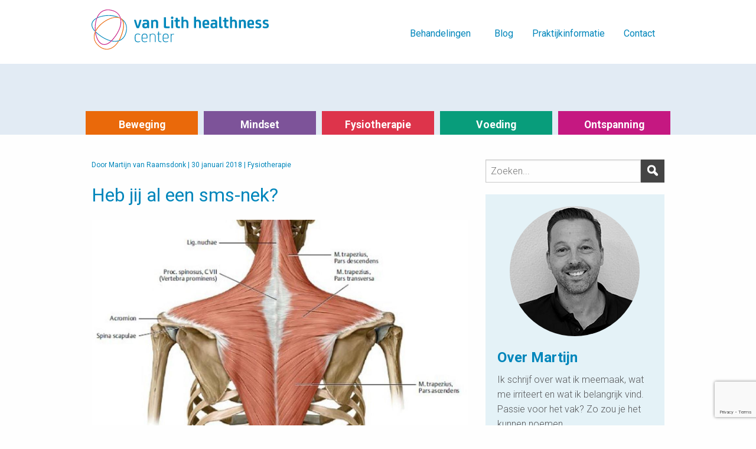

--- FILE ---
content_type: text/html; charset=UTF-8
request_url: https://vanlithhealthness.nl/fysiotherapie/al-sms-nek/
body_size: 12901
content:
<!DOCTYPE html>
<html lang="nl-NL" class="no-js">
<head>
<meta charset="UTF-8">
<meta name="viewport" content="width=device-width, initial-scale=1">
<link rel="profile" href="https://gmpg.org/xfn/11">
<link rel="pingback" href="https://vanlithhealthness.nl/xmlrpc.php">
<meta name='robots' content='index, follow, max-image-preview:large, max-snippet:-1, max-video-preview:-1' />

	<!-- This site is optimized with the Yoast SEO Premium plugin v26.6 (Yoast SEO v26.8) - https://yoast.com/product/yoast-seo-premium-wordpress/ -->
	<title>Heb jij al een sms-nek? - Van Lith Healthness Center</title>
	<link rel="canonical" href="https://vanlithhealthness.nl/fysiotherapie/al-sms-nek/" />
	<meta property="og:locale" content="nl_NL" />
	<meta property="og:type" content="article" />
	<meta property="og:title" content="Heb jij al een sms-nek?" />
	<meta property="og:description" content="De sms nek is een vrij nieuw probleem. Enkele jaren geleden is de term voor het eerst gelanceerd door een Amerikaanse chiropractor en hoewel we steeds minder sms-en, maar des te meer whats appen, wordt de term steeds vaker gebruikt. Niet alleen het gebruik van de mobiele telefoon draagt bij..." />
	<meta property="og:url" content="https://vanlithhealthness.nl/fysiotherapie/al-sms-nek/" />
	<meta property="og:site_name" content="Van Lith Healthness Center" />
	<meta property="article:publisher" content="https://www.facebook.com/vanlithhealthness/" />
	<meta property="article:published_time" content="2018-01-30T07:38:36+00:00" />
	<meta property="article:modified_time" content="2020-02-28T11:15:08+00:00" />
	<meta property="og:image" content="https://vanlithhealthness.nl/wp-content/uploads/2018/01/sms-duim.jpg" />
	<meta property="og:image:width" content="1152" />
	<meta property="og:image:height" content="874" />
	<meta property="og:image:type" content="image/jpeg" />
	<meta name="author" content="Martijn van Raamsdonk" />
	<meta name="twitter:card" content="summary_large_image" />
	<meta name="twitter:label1" content="Geschreven door" />
	<meta name="twitter:data1" content="Martijn van Raamsdonk" />
	<meta name="twitter:label2" content="Geschatte leestijd" />
	<meta name="twitter:data2" content="2 minuten" />
	<script type="application/ld+json" class="yoast-schema-graph">{"@context":"https://schema.org","@graph":[{"@type":"Article","@id":"https://vanlithhealthness.nl/fysiotherapie/al-sms-nek/#article","isPartOf":{"@id":"https://vanlithhealthness.nl/fysiotherapie/al-sms-nek/"},"author":{"name":"Martijn van Raamsdonk","@id":"https://vanlithhealthness.nl/#/schema/person/7f98ae546203437b4ef04a3badfdea17"},"headline":"Heb jij al een sms-nek?","datePublished":"2018-01-30T07:38:36+00:00","dateModified":"2020-02-28T11:15:08+00:00","mainEntityOfPage":{"@id":"https://vanlithhealthness.nl/fysiotherapie/al-sms-nek/"},"wordCount":363,"publisher":{"@id":"https://vanlithhealthness.nl/#organization"},"image":{"@id":"https://vanlithhealthness.nl/fysiotherapie/al-sms-nek/#primaryimage"},"thumbnailUrl":"https://vanlithhealthness.nl/wp-content/uploads/2018/01/sms-duim.jpg","articleSection":["Fysiotherapie"],"inLanguage":"nl-NL"},{"@type":"WebPage","@id":"https://vanlithhealthness.nl/fysiotherapie/al-sms-nek/","url":"https://vanlithhealthness.nl/fysiotherapie/al-sms-nek/","name":"Heb jij al een sms-nek? - Van Lith Healthness Center","isPartOf":{"@id":"https://vanlithhealthness.nl/#website"},"primaryImageOfPage":{"@id":"https://vanlithhealthness.nl/fysiotherapie/al-sms-nek/#primaryimage"},"image":{"@id":"https://vanlithhealthness.nl/fysiotherapie/al-sms-nek/#primaryimage"},"thumbnailUrl":"https://vanlithhealthness.nl/wp-content/uploads/2018/01/sms-duim.jpg","datePublished":"2018-01-30T07:38:36+00:00","dateModified":"2020-02-28T11:15:08+00:00","breadcrumb":{"@id":"https://vanlithhealthness.nl/fysiotherapie/al-sms-nek/#breadcrumb"},"inLanguage":"nl-NL","potentialAction":[{"@type":"ReadAction","target":["https://vanlithhealthness.nl/fysiotherapie/al-sms-nek/"]}]},{"@type":"ImageObject","inLanguage":"nl-NL","@id":"https://vanlithhealthness.nl/fysiotherapie/al-sms-nek/#primaryimage","url":"https://vanlithhealthness.nl/wp-content/uploads/2018/01/sms-duim.jpg","contentUrl":"https://vanlithhealthness.nl/wp-content/uploads/2018/01/sms-duim.jpg","width":1152,"height":874},{"@type":"BreadcrumbList","@id":"https://vanlithhealthness.nl/fysiotherapie/al-sms-nek/#breadcrumb","itemListElement":[{"@type":"ListItem","position":1,"name":"Home","item":"https://vanlithhealthness.nl/"},{"@type":"ListItem","position":2,"name":"Blog","item":"https://vanlithhealthness.nl/blog/"},{"@type":"ListItem","position":3,"name":"Heb jij al een sms-nek?"}]},{"@type":"WebSite","@id":"https://vanlithhealthness.nl/#website","url":"https://vanlithhealthness.nl/","name":"Van Lith Healthness Center","description":"De basis voor een gezonde gewoonte. De plek waarop alle peilers van gezondheid (bewegen / voeding / ontspanning / mindset) bij elkaar komen","publisher":{"@id":"https://vanlithhealthness.nl/#organization"},"potentialAction":[{"@type":"SearchAction","target":{"@type":"EntryPoint","urlTemplate":"https://vanlithhealthness.nl/?s={search_term_string}"},"query-input":{"@type":"PropertyValueSpecification","valueRequired":true,"valueName":"search_term_string"}}],"inLanguage":"nl-NL"},{"@type":"Organization","@id":"https://vanlithhealthness.nl/#organization","name":"van Lith healthness center","url":"https://vanlithhealthness.nl/","logo":{"@type":"ImageObject","inLanguage":"nl-NL","@id":"https://vanlithhealthness.nl/#/schema/logo/image/","url":"https://vanlithhealthness.nl/wp-content/uploads/2021/02/logo-van-lith-healthness.jpg","contentUrl":"https://vanlithhealthness.nl/wp-content/uploads/2021/02/logo-van-lith-healthness.jpg","width":591,"height":250,"caption":"van Lith healthness center"},"image":{"@id":"https://vanlithhealthness.nl/#/schema/logo/image/"},"sameAs":["https://www.facebook.com/vanlithhealthness/","https://www.instagram.com/VanLithHealthness/","https://www.youtube.com/channel/UCceL1EO5QYGgJ25whCavRJg"]},{"@type":"Person","@id":"https://vanlithhealthness.nl/#/schema/person/7f98ae546203437b4ef04a3badfdea17","name":"Martijn van Raamsdonk","url":"https://vanlithhealthness.nl/author/martijn/"}]}</script>
	<!-- / Yoast SEO Premium plugin. -->


<link rel='dns-prefetch' href='//fonts.googleapis.com' />
<link rel="alternate" type="application/rss+xml" title="Van Lith Healthness Center &raquo; feed" href="https://vanlithhealthness.nl/feed/" />
<link rel="alternate" type="application/rss+xml" title="Van Lith Healthness Center &raquo; reacties feed" href="https://vanlithhealthness.nl/comments/feed/" />
<link rel="alternate" type="application/rss+xml" title="Van Lith Healthness Center &raquo; Heb jij al een sms-nek? reacties feed" href="https://vanlithhealthness.nl/fysiotherapie/al-sms-nek/feed/" />
<link rel="alternate" title="oEmbed (JSON)" type="application/json+oembed" href="https://vanlithhealthness.nl/wp-json/oembed/1.0/embed?url=https%3A%2F%2Fvanlithhealthness.nl%2Ffysiotherapie%2Fal-sms-nek%2F" />
<link rel="alternate" title="oEmbed (XML)" type="text/xml+oembed" href="https://vanlithhealthness.nl/wp-json/oembed/1.0/embed?url=https%3A%2F%2Fvanlithhealthness.nl%2Ffysiotherapie%2Fal-sms-nek%2F&#038;format=xml" />
<style id='wp-img-auto-sizes-contain-inline-css' type='text/css'>
img:is([sizes=auto i],[sizes^="auto," i]){contain-intrinsic-size:3000px 1500px}
/*# sourceURL=wp-img-auto-sizes-contain-inline-css */
</style>
<link rel='stylesheet' id='wp-block-library-css' href='https://vanlithhealthness.nl/wp-includes/css/dist/block-library/style.min.css?ver=6.9' type='text/css' media='all' />
<style id='global-styles-inline-css' type='text/css'>
:root{--wp--preset--aspect-ratio--square: 1;--wp--preset--aspect-ratio--4-3: 4/3;--wp--preset--aspect-ratio--3-4: 3/4;--wp--preset--aspect-ratio--3-2: 3/2;--wp--preset--aspect-ratio--2-3: 2/3;--wp--preset--aspect-ratio--16-9: 16/9;--wp--preset--aspect-ratio--9-16: 9/16;--wp--preset--color--black: #000000;--wp--preset--color--cyan-bluish-gray: #abb8c3;--wp--preset--color--white: #ffffff;--wp--preset--color--pale-pink: #f78da7;--wp--preset--color--vivid-red: #cf2e2e;--wp--preset--color--luminous-vivid-orange: #ff6900;--wp--preset--color--luminous-vivid-amber: #fcb900;--wp--preset--color--light-green-cyan: #7bdcb5;--wp--preset--color--vivid-green-cyan: #00d084;--wp--preset--color--pale-cyan-blue: #8ed1fc;--wp--preset--color--vivid-cyan-blue: #0693e3;--wp--preset--color--vivid-purple: #9b51e0;--wp--preset--gradient--vivid-cyan-blue-to-vivid-purple: linear-gradient(135deg,rgb(6,147,227) 0%,rgb(155,81,224) 100%);--wp--preset--gradient--light-green-cyan-to-vivid-green-cyan: linear-gradient(135deg,rgb(122,220,180) 0%,rgb(0,208,130) 100%);--wp--preset--gradient--luminous-vivid-amber-to-luminous-vivid-orange: linear-gradient(135deg,rgb(252,185,0) 0%,rgb(255,105,0) 100%);--wp--preset--gradient--luminous-vivid-orange-to-vivid-red: linear-gradient(135deg,rgb(255,105,0) 0%,rgb(207,46,46) 100%);--wp--preset--gradient--very-light-gray-to-cyan-bluish-gray: linear-gradient(135deg,rgb(238,238,238) 0%,rgb(169,184,195) 100%);--wp--preset--gradient--cool-to-warm-spectrum: linear-gradient(135deg,rgb(74,234,220) 0%,rgb(151,120,209) 20%,rgb(207,42,186) 40%,rgb(238,44,130) 60%,rgb(251,105,98) 80%,rgb(254,248,76) 100%);--wp--preset--gradient--blush-light-purple: linear-gradient(135deg,rgb(255,206,236) 0%,rgb(152,150,240) 100%);--wp--preset--gradient--blush-bordeaux: linear-gradient(135deg,rgb(254,205,165) 0%,rgb(254,45,45) 50%,rgb(107,0,62) 100%);--wp--preset--gradient--luminous-dusk: linear-gradient(135deg,rgb(255,203,112) 0%,rgb(199,81,192) 50%,rgb(65,88,208) 100%);--wp--preset--gradient--pale-ocean: linear-gradient(135deg,rgb(255,245,203) 0%,rgb(182,227,212) 50%,rgb(51,167,181) 100%);--wp--preset--gradient--electric-grass: linear-gradient(135deg,rgb(202,248,128) 0%,rgb(113,206,126) 100%);--wp--preset--gradient--midnight: linear-gradient(135deg,rgb(2,3,129) 0%,rgb(40,116,252) 100%);--wp--preset--font-size--small: 13px;--wp--preset--font-size--medium: 20px;--wp--preset--font-size--large: 36px;--wp--preset--font-size--x-large: 42px;--wp--preset--spacing--20: 0.44rem;--wp--preset--spacing--30: 0.67rem;--wp--preset--spacing--40: 1rem;--wp--preset--spacing--50: 1.5rem;--wp--preset--spacing--60: 2.25rem;--wp--preset--spacing--70: 3.38rem;--wp--preset--spacing--80: 5.06rem;--wp--preset--shadow--natural: 6px 6px 9px rgba(0, 0, 0, 0.2);--wp--preset--shadow--deep: 12px 12px 50px rgba(0, 0, 0, 0.4);--wp--preset--shadow--sharp: 6px 6px 0px rgba(0, 0, 0, 0.2);--wp--preset--shadow--outlined: 6px 6px 0px -3px rgb(255, 255, 255), 6px 6px rgb(0, 0, 0);--wp--preset--shadow--crisp: 6px 6px 0px rgb(0, 0, 0);}:where(.is-layout-flex){gap: 0.5em;}:where(.is-layout-grid){gap: 0.5em;}body .is-layout-flex{display: flex;}.is-layout-flex{flex-wrap: wrap;align-items: center;}.is-layout-flex > :is(*, div){margin: 0;}body .is-layout-grid{display: grid;}.is-layout-grid > :is(*, div){margin: 0;}:where(.wp-block-columns.is-layout-flex){gap: 2em;}:where(.wp-block-columns.is-layout-grid){gap: 2em;}:where(.wp-block-post-template.is-layout-flex){gap: 1.25em;}:where(.wp-block-post-template.is-layout-grid){gap: 1.25em;}.has-black-color{color: var(--wp--preset--color--black) !important;}.has-cyan-bluish-gray-color{color: var(--wp--preset--color--cyan-bluish-gray) !important;}.has-white-color{color: var(--wp--preset--color--white) !important;}.has-pale-pink-color{color: var(--wp--preset--color--pale-pink) !important;}.has-vivid-red-color{color: var(--wp--preset--color--vivid-red) !important;}.has-luminous-vivid-orange-color{color: var(--wp--preset--color--luminous-vivid-orange) !important;}.has-luminous-vivid-amber-color{color: var(--wp--preset--color--luminous-vivid-amber) !important;}.has-light-green-cyan-color{color: var(--wp--preset--color--light-green-cyan) !important;}.has-vivid-green-cyan-color{color: var(--wp--preset--color--vivid-green-cyan) !important;}.has-pale-cyan-blue-color{color: var(--wp--preset--color--pale-cyan-blue) !important;}.has-vivid-cyan-blue-color{color: var(--wp--preset--color--vivid-cyan-blue) !important;}.has-vivid-purple-color{color: var(--wp--preset--color--vivid-purple) !important;}.has-black-background-color{background-color: var(--wp--preset--color--black) !important;}.has-cyan-bluish-gray-background-color{background-color: var(--wp--preset--color--cyan-bluish-gray) !important;}.has-white-background-color{background-color: var(--wp--preset--color--white) !important;}.has-pale-pink-background-color{background-color: var(--wp--preset--color--pale-pink) !important;}.has-vivid-red-background-color{background-color: var(--wp--preset--color--vivid-red) !important;}.has-luminous-vivid-orange-background-color{background-color: var(--wp--preset--color--luminous-vivid-orange) !important;}.has-luminous-vivid-amber-background-color{background-color: var(--wp--preset--color--luminous-vivid-amber) !important;}.has-light-green-cyan-background-color{background-color: var(--wp--preset--color--light-green-cyan) !important;}.has-vivid-green-cyan-background-color{background-color: var(--wp--preset--color--vivid-green-cyan) !important;}.has-pale-cyan-blue-background-color{background-color: var(--wp--preset--color--pale-cyan-blue) !important;}.has-vivid-cyan-blue-background-color{background-color: var(--wp--preset--color--vivid-cyan-blue) !important;}.has-vivid-purple-background-color{background-color: var(--wp--preset--color--vivid-purple) !important;}.has-black-border-color{border-color: var(--wp--preset--color--black) !important;}.has-cyan-bluish-gray-border-color{border-color: var(--wp--preset--color--cyan-bluish-gray) !important;}.has-white-border-color{border-color: var(--wp--preset--color--white) !important;}.has-pale-pink-border-color{border-color: var(--wp--preset--color--pale-pink) !important;}.has-vivid-red-border-color{border-color: var(--wp--preset--color--vivid-red) !important;}.has-luminous-vivid-orange-border-color{border-color: var(--wp--preset--color--luminous-vivid-orange) !important;}.has-luminous-vivid-amber-border-color{border-color: var(--wp--preset--color--luminous-vivid-amber) !important;}.has-light-green-cyan-border-color{border-color: var(--wp--preset--color--light-green-cyan) !important;}.has-vivid-green-cyan-border-color{border-color: var(--wp--preset--color--vivid-green-cyan) !important;}.has-pale-cyan-blue-border-color{border-color: var(--wp--preset--color--pale-cyan-blue) !important;}.has-vivid-cyan-blue-border-color{border-color: var(--wp--preset--color--vivid-cyan-blue) !important;}.has-vivid-purple-border-color{border-color: var(--wp--preset--color--vivid-purple) !important;}.has-vivid-cyan-blue-to-vivid-purple-gradient-background{background: var(--wp--preset--gradient--vivid-cyan-blue-to-vivid-purple) !important;}.has-light-green-cyan-to-vivid-green-cyan-gradient-background{background: var(--wp--preset--gradient--light-green-cyan-to-vivid-green-cyan) !important;}.has-luminous-vivid-amber-to-luminous-vivid-orange-gradient-background{background: var(--wp--preset--gradient--luminous-vivid-amber-to-luminous-vivid-orange) !important;}.has-luminous-vivid-orange-to-vivid-red-gradient-background{background: var(--wp--preset--gradient--luminous-vivid-orange-to-vivid-red) !important;}.has-very-light-gray-to-cyan-bluish-gray-gradient-background{background: var(--wp--preset--gradient--very-light-gray-to-cyan-bluish-gray) !important;}.has-cool-to-warm-spectrum-gradient-background{background: var(--wp--preset--gradient--cool-to-warm-spectrum) !important;}.has-blush-light-purple-gradient-background{background: var(--wp--preset--gradient--blush-light-purple) !important;}.has-blush-bordeaux-gradient-background{background: var(--wp--preset--gradient--blush-bordeaux) !important;}.has-luminous-dusk-gradient-background{background: var(--wp--preset--gradient--luminous-dusk) !important;}.has-pale-ocean-gradient-background{background: var(--wp--preset--gradient--pale-ocean) !important;}.has-electric-grass-gradient-background{background: var(--wp--preset--gradient--electric-grass) !important;}.has-midnight-gradient-background{background: var(--wp--preset--gradient--midnight) !important;}.has-small-font-size{font-size: var(--wp--preset--font-size--small) !important;}.has-medium-font-size{font-size: var(--wp--preset--font-size--medium) !important;}.has-large-font-size{font-size: var(--wp--preset--font-size--large) !important;}.has-x-large-font-size{font-size: var(--wp--preset--font-size--x-large) !important;}
/*# sourceURL=global-styles-inline-css */
</style>

<style id='classic-theme-styles-inline-css' type='text/css'>
/*! This file is auto-generated */
.wp-block-button__link{color:#fff;background-color:#32373c;border-radius:9999px;box-shadow:none;text-decoration:none;padding:calc(.667em + 2px) calc(1.333em + 2px);font-size:1.125em}.wp-block-file__button{background:#32373c;color:#fff;text-decoration:none}
/*# sourceURL=/wp-includes/css/classic-themes.min.css */
</style>
<link rel='stylesheet' id='wp-components-css' href='https://vanlithhealthness.nl/wp-includes/css/dist/components/style.min.css?ver=6.9' type='text/css' media='all' />
<link rel='stylesheet' id='wp-preferences-css' href='https://vanlithhealthness.nl/wp-includes/css/dist/preferences/style.min.css?ver=6.9' type='text/css' media='all' />
<link rel='stylesheet' id='wp-block-editor-css' href='https://vanlithhealthness.nl/wp-includes/css/dist/block-editor/style.min.css?ver=6.9' type='text/css' media='all' />
<link rel='stylesheet' id='popup-maker-block-library-style-css' href='https://vanlithhealthness.nl/wp-content/plugins/popup-maker/dist/packages/block-library-style.css?ver=dbea705cfafe089d65f1' type='text/css' media='all' />
<link rel='stylesheet' id='contact-form-7-css' href='https://vanlithhealthness.nl/wp-content/plugins/contact-form-7/includes/css/styles.css?ver=6.1.4' type='text/css' media='all' />
<link rel='stylesheet' id='vanlith_styles-css' href='https://vanlithhealthness.nl/wp-content/themes/vanlith/assets/dist/css/app.css?ver=1584617426' type='text/css' media='screen' />
<link rel='stylesheet' id='google-fonts-css' href='https://fonts.googleapis.com/css?family=Ruda%3A400%7CFira+Sans%7CRoboto%3A400%2C700%2C500%2C300&#038;ver=6.9' type='text/css' media='all' />
<link rel='stylesheet' id='font-awesome-css' href='https://vanlithhealthness.nl/wp-content/plugins/elementor/assets/lib/font-awesome/css/font-awesome.min.css?ver=4.7.0' type='text/css' media='all' />
<link rel='stylesheet' id='slb_core-css' href='https://vanlithhealthness.nl/wp-content/plugins/simple-lightbox/client/css/app.css?ver=2.9.4' type='text/css' media='all' />
<script type="text/javascript" src="https://vanlithhealthness.nl/wp-includes/js/jquery/jquery.min.js?ver=3.7.1" id="jquery-core-js"></script>
<script type="text/javascript" src="https://vanlithhealthness.nl/wp-includes/js/jquery/jquery-migrate.min.js?ver=3.4.1" id="jquery-migrate-js"></script>
<script type="text/javascript" src="https://vanlithhealthness.nl/wp-content/themes/vanlith/assets/dist/js/foundation.js?ver=6.1.1" id="foundation-js-js"></script>
<script type="text/javascript" src="https://vanlithhealthness.nl/wp-content/themes/vanlith/assets/dist/js/app.js?ver=1584537228" id="vanlith_appjs-js"></script>
<link rel="https://api.w.org/" href="https://vanlithhealthness.nl/wp-json/" /><link rel="alternate" title="JSON" type="application/json" href="https://vanlithhealthness.nl/wp-json/wp/v2/posts/466" /><meta name="generator" content="Elementor 3.32.5; features: e_font_icon_svg, additional_custom_breakpoints; settings: css_print_method-external, google_font-enabled, font_display-swap">
			<style>
				.e-con.e-parent:nth-of-type(n+4):not(.e-lazyloaded):not(.e-no-lazyload),
				.e-con.e-parent:nth-of-type(n+4):not(.e-lazyloaded):not(.e-no-lazyload) * {
					background-image: none !important;
				}
				@media screen and (max-height: 1024px) {
					.e-con.e-parent:nth-of-type(n+3):not(.e-lazyloaded):not(.e-no-lazyload),
					.e-con.e-parent:nth-of-type(n+3):not(.e-lazyloaded):not(.e-no-lazyload) * {
						background-image: none !important;
					}
				}
				@media screen and (max-height: 640px) {
					.e-con.e-parent:nth-of-type(n+2):not(.e-lazyloaded):not(.e-no-lazyload),
					.e-con.e-parent:nth-of-type(n+2):not(.e-lazyloaded):not(.e-no-lazyload) * {
						background-image: none !important;
					}
				}
			</style>
			<link rel="icon" href="https://vanlithhealthness.nl/wp-content/uploads/2016/08/cropped-vanlithfavicon-32x32.png" sizes="32x32" />
<link rel="icon" href="https://vanlithhealthness.nl/wp-content/uploads/2016/08/cropped-vanlithfavicon-192x192.png" sizes="192x192" />
<link rel="apple-touch-icon" href="https://vanlithhealthness.nl/wp-content/uploads/2016/08/cropped-vanlithfavicon-180x180.png" />
<meta name="msapplication-TileImage" content="https://vanlithhealthness.nl/wp-content/uploads/2016/08/cropped-vanlithfavicon-270x270.png" />


<!-- ct addittions -->
<script type="text/javascript">
    jQuery(document).ready(function($){
        // searchform toggle
        $(".toggle_container").hide();
        $("a.trigger").click(function(){
            $('.toggle_container').toggleClass("active").slideToggle("normal");
            return false;
        });
        // toggle more-dots op pijler pagina's
        $("a.accordion-title").click(function(){
            $('.more-dots',this).toggle()
            return false;
        });
    });
</script>
<script type="text/javascript">
  (function() {
    var e = document.createElement('script');
    e.type = 'text/javascript';
    e.src = 'https://weekschema.nl/public/widget.js';
    e.className = 'fc-widget-script';
    var s = document.getElementsByTagName('script')[0];
    s.parentNode.insertBefore(e, s);
  })();
</script>

<style>
    .no-js .searchbox                       { display: none; }
    .no-js [data-responsive-menu] ul        { display: none; }
    .no-js .top-bar                         { display: none; }
</style>

</head>



<body data-rsssl=1 class="wp-singular post-template-default single single-post postid-466 single-format-standard wp-theme-vanlith group-blog elementor-default elementor-kit-1251">

<div class="off-canvas-wrapper">
  <div class="off-canvas-wrapper-inner" data-off-canvas-wrapper>
    <div class="off-canvas position-right" id="offCanvasRight" data-off-canvas data-position="right">
			<button class="close-button" aria-label="Close alert" type="button" data-toggle="offCanvasRight">
				<span aria-hidden="true">&times;</span>
			</button>
			<a href="https://vanlithhealthness.nl/" class="ofc-home">Home</a>
			<nav class="offcanvas-navigation"><ul id="menu-primary" class="mobile-menu"><li id="menu-item-209" class="menu-item menu-item-type-custom menu-item-object-custom menu-item-has-children menu-item-209"><a href="/behandelingen/">Behandelingen</a>
<ul class="sub-menu">
	<li id="menu-item-204" class="menu-item menu-item-type-custom menu-item-object-custom menu-item-has-children menu-item-204"><a href="/beweging/">Beweging</a>
	<ul class="sub-menu">
		<li id="menu-item-193" class="menu-item menu-item-type-post_type menu-item-object-diensten menu-item-193"><a href="https://vanlithhealthness.nl/behandelingen/100-days-of-healthness/">100 Days of Healthness</a></li>
		<li id="menu-item-194" class="menu-item menu-item-type-post_type menu-item-object-diensten menu-item-194"><a href="https://vanlithhealthness.nl/behandelingen/fitkids/">Fitkids</a></li>
		<li id="menu-item-663" class="menu-item menu-item-type-post_type menu-item-object-diensten menu-item-663"><a href="https://vanlithhealthness.nl/behandelingen/hit-training/">HIT Training</a></li>
		<li id="menu-item-664" class="menu-item menu-item-type-post_type menu-item-object-diensten menu-item-664"><a href="https://vanlithhealthness.nl/behandelingen/personal-training/">Personal training</a></li>
		<li id="menu-item-681" class="menu-item menu-item-type-post_type menu-item-object-diensten menu-item-681"><a href="https://vanlithhealthness.nl/behandelingen/revalidatietraining/">Revalidatietraining</a></li>
	</ul>
</li>
	<li id="menu-item-206" class="menu-item menu-item-type-custom menu-item-object-custom menu-item-has-children menu-item-206"><a href="/mindset/">Mindset</a>
	<ul class="sub-menu">
		<li id="menu-item-210" class="menu-item menu-item-type-post_type menu-item-object-diensten menu-item-210"><a href="https://vanlithhealthness.nl/behandelingen/kpni/">kPNI</a></li>
		<li id="menu-item-212" class="menu-item menu-item-type-post_type menu-item-object-diensten menu-item-212"><a href="https://vanlithhealthness.nl/behandelingen/yoga/">Yoga</a></li>
	</ul>
</li>
	<li id="menu-item-205" class="menu-item menu-item-type-custom menu-item-object-custom menu-item-has-children menu-item-205"><a href="/fysiotherapie/">Fysiotherapie</a>
	<ul class="sub-menu">
		<li id="menu-item-694" class="menu-item menu-item-type-post_type menu-item-object-diensten menu-item-694"><a href="https://vanlithhealthness.nl/behandelingen/ademhalingstherapie-bij-hyperventilatie/">Ademhalingstherapie</a></li>
		<li id="menu-item-682" class="menu-item menu-item-type-post_type menu-item-object-diensten menu-item-682"><a href="https://vanlithhealthness.nl/behandelingen/burn-out/">Burn-out</a></li>
		<li id="menu-item-683" class="menu-item menu-item-type-post_type menu-item-object-diensten menu-item-683"><a href="https://vanlithhealthness.nl/behandelingen/chronische-pijn/">Chronische pijn</a></li>
		<li id="menu-item-695" class="menu-item menu-item-type-post_type menu-item-object-diensten menu-item-695"><a href="https://vanlithhealthness.nl/behandelingen/dry-needling/">Dry Needling</a></li>
		<li id="menu-item-822" class="menu-item menu-item-type-post_type menu-item-object-diensten menu-item-822"><a href="https://vanlithhealthness.nl/behandelingen/fysiotherapie/">Fysiotherapie</a></li>
		<li id="menu-item-188" class="menu-item menu-item-type-post_type menu-item-object-diensten menu-item-188"><a href="https://vanlithhealthness.nl/behandelingen/geriatrische-fysiotherapie/">Geriatrische fysiotherapie</a></li>
		<li id="menu-item-685" class="menu-item menu-item-type-post_type menu-item-object-diensten menu-item-685"><a href="https://vanlithhealthness.nl/behandelingen/hand-en-polstherapie/">Hand- en polstherapie</a></li>
		<li id="menu-item-686" class="menu-item menu-item-type-post_type menu-item-object-diensten menu-item-686"><a href="https://vanlithhealthness.nl/behandelingen/kinderfysiotherapie/">Kinderfysiotherapie</a></li>
		<li id="menu-item-687" class="menu-item menu-item-type-post_type menu-item-object-diensten menu-item-687"><a href="https://vanlithhealthness.nl/behandelingen/knieklachten/">Knieklachten</a></li>
		<li id="menu-item-696" class="menu-item menu-item-type-post_type menu-item-object-diensten menu-item-696"><a href="https://vanlithhealthness.nl/behandelingen/looptraining-bij-etalagebenen/">Looptraining bij etalagebenen</a></li>
		<li id="menu-item-688" class="menu-item menu-item-type-post_type menu-item-object-diensten menu-item-688"><a href="https://vanlithhealthness.nl/behandelingen/manuele-therapie/">Manuele therapie</a></li>
		<li id="menu-item-689" class="menu-item menu-item-type-post_type menu-item-object-diensten menu-item-689"><a href="https://vanlithhealthness.nl/behandelingen/nekklachten/">Nekklachten</a></li>
		<li id="menu-item-690" class="menu-item menu-item-type-post_type menu-item-object-diensten menu-item-690"><a href="https://vanlithhealthness.nl/behandelingen/rugklachten/">Rugklachten</a></li>
		<li id="menu-item-691" class="menu-item menu-item-type-post_type menu-item-object-diensten menu-item-691"><a href="https://vanlithhealthness.nl/behandelingen/schouderklachten/">Schouderklachten</a></li>
		<li id="menu-item-692" class="menu-item menu-item-type-post_type menu-item-object-diensten menu-item-692"><a href="https://vanlithhealthness.nl/behandelingen/scoliose-en-houdingsafwijkingen/">Scoliose en houdingsafwijkingen</a></li>
		<li id="menu-item-693" class="menu-item menu-item-type-post_type menu-item-object-diensten menu-item-693"><a href="https://vanlithhealthness.nl/behandelingen/sportfysiotherapie/">Sportfysiotherapie</a></li>
		<li id="menu-item-697" class="menu-item menu-item-type-post_type menu-item-object-diensten menu-item-697"><a href="https://vanlithhealthness.nl/behandelingen/valpreventie/">Valpreventie</a></li>
	</ul>
</li>
	<li id="menu-item-207" class="menu-item menu-item-type-custom menu-item-object-custom menu-item-has-children menu-item-207"><a href="/voeding/">Voeding</a>
	<ul class="sub-menu">
		<li id="menu-item-214" class="menu-item menu-item-type-post_type menu-item-object-diensten menu-item-214"><a href="https://vanlithhealthness.nl/behandelingen/afvallen-en-dieet-advies/">Afvallen en dieet advies</a></li>
		<li id="menu-item-215" class="menu-item menu-item-type-post_type menu-item-object-diensten menu-item-215"><a href="https://vanlithhealthness.nl/behandelingen/kpni/">kPNI</a></li>
		<li id="menu-item-666" class="menu-item menu-item-type-post_type menu-item-object-diensten menu-item-666"><a href="https://vanlithhealthness.nl/behandelingen/leefstijlcoaching/">Leefstijlcoaching</a></li>
		<li id="menu-item-216" class="menu-item menu-item-type-post_type menu-item-object-diensten menu-item-216"><a href="https://vanlithhealthness.nl/behandelingen/orthomoleculaire-therapie/">Orthomoleculaire therapie</a></li>
		<li id="menu-item-217" class="menu-item menu-item-type-post_type menu-item-object-diensten menu-item-217"><a href="https://vanlithhealthness.nl/behandelingen/suppletie-advies/">Suppletie advies</a></li>
	</ul>
</li>
	<li id="menu-item-208" class="menu-item menu-item-type-custom menu-item-object-custom menu-item-has-children menu-item-208"><a href="/ontspanning/">Ontspanning</a>
	<ul class="sub-menu">
		<li id="menu-item-218" class="menu-item menu-item-type-post_type menu-item-object-diensten menu-item-218"><a href="https://vanlithhealthness.nl/behandelingen/massage/">Massage</a></li>
		<li id="menu-item-220" class="menu-item menu-item-type-post_type menu-item-object-diensten menu-item-220"><a href="https://vanlithhealthness.nl/behandelingen/slaapadvies/">Slaapadvies</a></li>
	</ul>
</li>
</ul>
</li>
<li id="menu-item-289" class="menu-item menu-item-type-post_type menu-item-object-page current_page_parent menu-item-289"><a href="https://vanlithhealthness.nl/blog/">Blog</a></li>
<li id="menu-item-21" class="menu-item menu-item-type-post_type menu-item-object-page menu-item-21"><a href="https://vanlithhealthness.nl/praktijkinfo/">Praktijkinformatie</a></li>
<li id="menu-item-18" class="menu-item menu-item-type-post_type menu-item-object-page menu-item-18"><a href="https://vanlithhealthness.nl/contact/">Contact</a></li>
</ul></nav>    </div><!-- #offCanvasRight -->
    <div class="off-canvas-content" data-off-canvas-content>
        <div data-sticky-container>
            <header id="masthead" class="expandend" role="banner" data-sticky data-options="marginTop:0;" style="width:100%; ">

                <section class="row column">
										<h2 class="site-title float-left">
						<a href="https://vanlithhealthness.nl/" rel="home">
							Van Lith Healthness Center						</a>
					</h2>

                    

					<div class="title-bar show-for-small-only float-right">
        			  <div class="title-bar-right">
        			    <button class="menu-icon" type="button" data-open="offCanvasRight"></button>
        			  </div>
        			</div>


                    <div class="roosterbutton show-for-small-only" style="margin-top: 10px; background: #ddd; width: 46px; height: 42px; float:right; margin-right: 6px;">
    					<a href="https://vanlithhealthness.nl/lesrooster/" style="color: #fff; background: #0086bb; text-align: left; height: 42px;
                                display: block; padding: 10px 12px;"><i class="fa fa-calendar" style="font-size: 24px;"></i></a>
					</div>






                    <div class="searchbutton show-for-small-only" style="margin-top: 10px; background: #ccc; width: 46px; height: 42px; float:right; margin-right: 6px;">
    					<a class="trigger" href="#"><img src="https://vanlithhealthness.nl/wp-content/themes/vanlith/images/magnifier.svg" alt="Zoeken" /></a>
					</div>



                    <nav id="site-navigation" class="main-navigation top-bar show-for-medium" role="navigation">
                        <div class="top-bar-right">
                            <ul id="menu-primary-1" class="dropdown menu" data-dropdown-menu><li class="menu-item menu-item-type-custom menu-item-object-custom menu-item-has-children menu-item-209"><a href="/behandelingen/">Behandelingen</a>
<ul class="vertical menu" data-submenu>
	<li class="menu-item menu-item-type-custom menu-item-object-custom menu-item-has-children menu-item-204"><a href="/beweging/">Beweging</a>
	<ul class="vertical menu" data-submenu>
		<li class="menu-item menu-item-type-post_type menu-item-object-diensten menu-item-193"><a href="https://vanlithhealthness.nl/behandelingen/100-days-of-healthness/">100 Days of Healthness</a></li>
		<li class="menu-item menu-item-type-post_type menu-item-object-diensten menu-item-194"><a href="https://vanlithhealthness.nl/behandelingen/fitkids/">Fitkids</a></li>
		<li class="menu-item menu-item-type-post_type menu-item-object-diensten menu-item-663"><a href="https://vanlithhealthness.nl/behandelingen/hit-training/">HIT Training</a></li>
		<li class="menu-item menu-item-type-post_type menu-item-object-diensten menu-item-664"><a href="https://vanlithhealthness.nl/behandelingen/personal-training/">Personal training</a></li>
		<li class="menu-item menu-item-type-post_type menu-item-object-diensten menu-item-681"><a href="https://vanlithhealthness.nl/behandelingen/revalidatietraining/">Revalidatietraining</a></li>
	</ul>
</li>
	<li class="menu-item menu-item-type-custom menu-item-object-custom menu-item-has-children menu-item-206"><a href="/mindset/">Mindset</a>
	<ul class="vertical menu" data-submenu>
		<li class="menu-item menu-item-type-post_type menu-item-object-diensten menu-item-210"><a href="https://vanlithhealthness.nl/behandelingen/kpni/">kPNI</a></li>
		<li class="menu-item menu-item-type-post_type menu-item-object-diensten menu-item-212"><a href="https://vanlithhealthness.nl/behandelingen/yoga/">Yoga</a></li>
	</ul>
</li>
	<li class="menu-item menu-item-type-custom menu-item-object-custom menu-item-has-children menu-item-205"><a href="/fysiotherapie/">Fysiotherapie</a>
	<ul class="vertical menu" data-submenu>
		<li class="menu-item menu-item-type-post_type menu-item-object-diensten menu-item-694"><a href="https://vanlithhealthness.nl/behandelingen/ademhalingstherapie-bij-hyperventilatie/">Ademhalingstherapie</a></li>
		<li class="menu-item menu-item-type-post_type menu-item-object-diensten menu-item-682"><a href="https://vanlithhealthness.nl/behandelingen/burn-out/">Burn-out</a></li>
		<li class="menu-item menu-item-type-post_type menu-item-object-diensten menu-item-683"><a href="https://vanlithhealthness.nl/behandelingen/chronische-pijn/">Chronische pijn</a></li>
		<li class="menu-item menu-item-type-post_type menu-item-object-diensten menu-item-695"><a href="https://vanlithhealthness.nl/behandelingen/dry-needling/">Dry Needling</a></li>
		<li class="menu-item menu-item-type-post_type menu-item-object-diensten menu-item-822"><a href="https://vanlithhealthness.nl/behandelingen/fysiotherapie/">Fysiotherapie</a></li>
		<li class="menu-item menu-item-type-post_type menu-item-object-diensten menu-item-188"><a href="https://vanlithhealthness.nl/behandelingen/geriatrische-fysiotherapie/">Geriatrische fysiotherapie</a></li>
		<li class="menu-item menu-item-type-post_type menu-item-object-diensten menu-item-685"><a href="https://vanlithhealthness.nl/behandelingen/hand-en-polstherapie/">Hand- en polstherapie</a></li>
		<li class="menu-item menu-item-type-post_type menu-item-object-diensten menu-item-686"><a href="https://vanlithhealthness.nl/behandelingen/kinderfysiotherapie/">Kinderfysiotherapie</a></li>
		<li class="menu-item menu-item-type-post_type menu-item-object-diensten menu-item-687"><a href="https://vanlithhealthness.nl/behandelingen/knieklachten/">Knieklachten</a></li>
		<li class="menu-item menu-item-type-post_type menu-item-object-diensten menu-item-696"><a href="https://vanlithhealthness.nl/behandelingen/looptraining-bij-etalagebenen/">Looptraining bij etalagebenen</a></li>
		<li class="menu-item menu-item-type-post_type menu-item-object-diensten menu-item-688"><a href="https://vanlithhealthness.nl/behandelingen/manuele-therapie/">Manuele therapie</a></li>
		<li class="menu-item menu-item-type-post_type menu-item-object-diensten menu-item-689"><a href="https://vanlithhealthness.nl/behandelingen/nekklachten/">Nekklachten</a></li>
		<li class="menu-item menu-item-type-post_type menu-item-object-diensten menu-item-690"><a href="https://vanlithhealthness.nl/behandelingen/rugklachten/">Rugklachten</a></li>
		<li class="menu-item menu-item-type-post_type menu-item-object-diensten menu-item-691"><a href="https://vanlithhealthness.nl/behandelingen/schouderklachten/">Schouderklachten</a></li>
		<li class="menu-item menu-item-type-post_type menu-item-object-diensten menu-item-692"><a href="https://vanlithhealthness.nl/behandelingen/scoliose-en-houdingsafwijkingen/">Scoliose en houdingsafwijkingen</a></li>
		<li class="menu-item menu-item-type-post_type menu-item-object-diensten menu-item-693"><a href="https://vanlithhealthness.nl/behandelingen/sportfysiotherapie/">Sportfysiotherapie</a></li>
		<li class="menu-item menu-item-type-post_type menu-item-object-diensten menu-item-697"><a href="https://vanlithhealthness.nl/behandelingen/valpreventie/">Valpreventie</a></li>
	</ul>
</li>
	<li class="menu-item menu-item-type-custom menu-item-object-custom menu-item-has-children menu-item-207"><a href="/voeding/">Voeding</a>
	<ul class="vertical menu" data-submenu>
		<li class="menu-item menu-item-type-post_type menu-item-object-diensten menu-item-214"><a href="https://vanlithhealthness.nl/behandelingen/afvallen-en-dieet-advies/">Afvallen en dieet advies</a></li>
		<li class="menu-item menu-item-type-post_type menu-item-object-diensten menu-item-215"><a href="https://vanlithhealthness.nl/behandelingen/kpni/">kPNI</a></li>
		<li class="menu-item menu-item-type-post_type menu-item-object-diensten menu-item-666"><a href="https://vanlithhealthness.nl/behandelingen/leefstijlcoaching/">Leefstijlcoaching</a></li>
		<li class="menu-item menu-item-type-post_type menu-item-object-diensten menu-item-216"><a href="https://vanlithhealthness.nl/behandelingen/orthomoleculaire-therapie/">Orthomoleculaire therapie</a></li>
		<li class="menu-item menu-item-type-post_type menu-item-object-diensten menu-item-217"><a href="https://vanlithhealthness.nl/behandelingen/suppletie-advies/">Suppletie advies</a></li>
	</ul>
</li>
	<li class="menu-item menu-item-type-custom menu-item-object-custom menu-item-has-children menu-item-208"><a href="/ontspanning/">Ontspanning</a>
	<ul class="vertical menu" data-submenu>
		<li class="menu-item menu-item-type-post_type menu-item-object-diensten menu-item-218"><a href="https://vanlithhealthness.nl/behandelingen/massage/">Massage</a></li>
		<li class="menu-item menu-item-type-post_type menu-item-object-diensten menu-item-220"><a href="https://vanlithhealthness.nl/behandelingen/slaapadvies/">Slaapadvies</a></li>
	</ul>
</li>
</ul>
</li>
<li class="menu-item menu-item-type-post_type menu-item-object-page current_page_parent menu-item-289"><a href="https://vanlithhealthness.nl/blog/">Blog</a></li>
<li class="menu-item menu-item-type-post_type menu-item-object-page menu-item-21"><a href="https://vanlithhealthness.nl/praktijkinfo/">Praktijkinformatie</a></li>
<li class="menu-item menu-item-type-post_type menu-item-object-page menu-item-18"><a href="https://vanlithhealthness.nl/contact/">Contact</a></li>
</ul>                        </div>
                    </nav>

				</section>

			</header><!-- #masthead -->

        </div><!-- # sticky container-->
        <div class="expandend searchbox">
            <div class="row column toggle_container ">
                <form role="search" method="get" class="search-form" action="https://vanlithhealthness.nl/">
                    <input type="submit" class="search-submit" value="Zoek" />
                    <label>
                        <!--<span class="screen-reader-text">Zoeken naar:</span>-->
                        <input type="search" class="search-field" placeholder="Zoeken..." value="" name="s" title="Zoek naar:" />
                    </label>
                </form>
            </div>
        </div>

            	    <div class="expanded tagline-pages">
            </div>

                    <div class="expanded">
                <div class="row  pijlers medium-up-5">
                    <div class="column pijler beweging"><a href="https://vanlithhealthness.nl/beweging/" >Beweging<span class="show-for-small-only">></span></a></div>
                    <div class="column pijler mindset"><a href="https://vanlithhealthness.nl/mindset/" >Mindset<span class="show-for-small-only">></span></a></div>
                    <div class="column pijler fysio"><a href="https://vanlithhealthness.nl/fysiotherapie/" >Fysiotherapie<span class="show-for-small-only">></span></a></div>
                    <div class="column pijler voeding"><a href="https://vanlithhealthness.nl/voeding/" >Voeding<span class="show-for-small-only">></span></a></div>
                    <div class="column pijler ontspanning"><a href="https://vanlithhealthness.nl/ontspanning/" >Ontspanning<span class="show-for-small-only">></span></a></div>
                </div>
            </div>

                    <div class="row column breadcrumb"></div>
        
		<div id="content" class="site-content">

<div class="row">

	<div class="medium-8 columns">

		<div id="primary" class="content-area">
			<main id="main" class="site-main" role="main">

			
				
<article id="post-466" class="post-466 post type-post status-publish format-standard has-post-thumbnail hentry category-fysiotherapie">
	<header class="entry-header">
		<!--<div class="row"><img width="1152" height="874" src="https://vanlithhealthness.nl/wp-content/uploads/2018/01/sms-duim.jpg" class="attachment-full size-full wp-post-image" alt="" decoding="async" srcset="https://vanlithhealthness.nl/wp-content/uploads/2018/01/sms-duim.jpg 1152w, https://vanlithhealthness.nl/wp-content/uploads/2018/01/sms-duim-300x228.jpg 300w, https://vanlithhealthness.nl/wp-content/uploads/2018/01/sms-duim-768x583.jpg 768w, https://vanlithhealthness.nl/wp-content/uploads/2018/01/sms-duim-1024x777.jpg 1024w" sizes="(max-width: 1152px) 100vw, 1152px" /></div>-->
		<div class="entry-meta"><span class="byline">Door <span class="author vcard">Martijn van Raamsdonk</span></span> | <span class="posted-on"><time class="entry-date published" datetime="2018-01-30T08:38:36+01:00">30 januari 2018</time></span> | <span class="post-categorie"><a href="https://vanlithhealthness.nl/pijler/fysiotherapie/" rel="category tag">Fysiotherapie</a></span></div>
		<h1 class="entry-title" style="margin-bottom: 20px;">Heb jij al een sms-nek?</h1>    </header><!-- .entry-header -->
    <div style="margin-bottom: 20px;"><img width="1152" height="874" src="https://vanlithhealthness.nl/wp-content/uploads/2018/01/sms-duim.jpg" class="attachment-full size-full wp-post-image" alt="" decoding="async" srcset="https://vanlithhealthness.nl/wp-content/uploads/2018/01/sms-duim.jpg 1152w, https://vanlithhealthness.nl/wp-content/uploads/2018/01/sms-duim-300x228.jpg 300w, https://vanlithhealthness.nl/wp-content/uploads/2018/01/sms-duim-768x583.jpg 768w, https://vanlithhealthness.nl/wp-content/uploads/2018/01/sms-duim-1024x777.jpg 1024w" sizes="(max-width: 1152px) 100vw, 1152px" /></div>
	<div class="entry-content">
		<p>De sms nek is een vrij nieuw probleem. Enkele jaren geleden is de term voor het eerst gelanceerd door een Amerikaanse chiropractor en hoewel we steeds minder sms-en, maar des te meer whats appen, wordt de term steeds vaker gebruikt.<br />
Niet alleen het gebruik van de mobiele telefoon draagt bij aan het ontstaan van de sms nek. Ook het gebruik van tablet, laptop, pc en het feit dat we steeds minder bewegen, zorgt ervoor dat we deze klacht ook bij @vanlithhealthness, steeds vaker tegenkomen. Een echte klacht uit de 21e eeuw dus -:)</p>
<p><span id="more-466"></span></p>
<p>De sms nek kenmerkt zich door een veranderde houding waarbij de bovenrug een beetje “krom”  wordt en de nek en schouders naar voren gaan staan (zie foto). Hierdoor ontstaan pijnklachten in nek, schouders met soms uitstraling naar de arm en hand. Daarnaast klagen veel mensen over een vermoeid gevoel, hoofdpijn en soms over tintelingen.<br />
De sms nek is gelukkig makkelijk te behandelen.<br />
Naast het corrigeren van de houding en het advies om meer te bewegen is het voornaamste de (verkorte) spieren, die zorgen voor de veranderende houding, weer op lengte te brengen. Twee  spieren zijn erg belangrijk om in de gaten te houden; deze worden door veel behandelaars helaas over het hoofd gezien.</p>
<ol>
<li>Pectoralis minor. Deze kleine borstspier heeft zijn origo aan het coracoid (een onderdeel van het schouderblad) en hecht aan de 1e 3 ribben. De spier neigt erg snel tot verkorten vooral na langdurig zitten en het gebruik van pc, laptop, tablet en telefoon. Daarnaast hebben veel mensen die fitness doen er last van omdat de spier bij onjuist bankdrukken ook snel klachten geeft.</li>
<li>Trapezius ascendens. Deze spier, gelegen aan de achterzijde van de wervelkolom, fixeert het schouderblad naar beneden. Echter als de pectoralis minor verkort is, wordt deze spier snel zwakker en zorgt daarmee voor een nog grotere dysbalans. Met bovenstaande klachten als mogelijk gevolg.</li>
</ol>
<p>Manuele therapie, in combinatie met de juiste myofasciale release technieken en evenuteel dry needling (zie eerdere inzet), zijn meestal de oplossing voor dit probleem.</p>
<p>Wil jij weten wat je zelf kan doen aan deze klachten? Volgende keer posten we de huiswerk oefeningen voor je op een rij!</p>
<p>&nbsp;</p>
<p><img fetchpriority="high" decoding="async" class="alignnone size-medium wp-image-468" src="https://vanlithhealthness.nl/wp-content/uploads/2018/01/sms-duim1-199x300.jpg" alt="" width="199" height="300" srcset="https://vanlithhealthness.nl/wp-content/uploads/2018/01/sms-duim1-199x300.jpg 199w, https://vanlithhealthness.nl/wp-content/uploads/2018/01/sms-duim1.jpg 606w" sizes="(max-width: 199px) 100vw, 199px" />                                       <img decoding="async" class="alignnone size-medium wp-image-467" src="https://vanlithhealthness.nl/wp-content/uploads/2018/01/sms-duim2-234x300.jpg" alt="" width="234" height="300" srcset="https://vanlithhealthness.nl/wp-content/uploads/2018/01/sms-duim2-234x300.jpg 234w, https://vanlithhealthness.nl/wp-content/uploads/2018/01/sms-duim2.jpg 706w" sizes="(max-width: 234px) 100vw, 234px" /></p>
		<hr />
			</div><!-- .entry-content -->

</article><!-- #post-## -->

				                <div class="row">
                    <div class="column small-6"><a class="button hollow" href="https://vanlithhealthness.nl/fysiotherapie/meniscus-blessure/" rel="prev">&laquo; vorige blog</a></div>
                    <div class="column small-6"><a class="button hollow" style="float:right;" href="https://vanlithhealthness.nl/voeding/vet-noodzakelijk-goede-gezondheid/" rel="next">volgende blog &raquo;</a></div>
                </div>
				
			
			</main><!-- #main -->
		</div><!-- #primary -->

	</div><!-- .columns -->

	<div class="medium-4 columns">

		
<div id="secondary" class="widget-area aside-blog" role="complementary">

	<aside id="search" class="hide-for-small-only widget-1 widget-first widget-odd zoek-widget widget widget_search">
        <form role="search" method="get" class="search-form" action="https://vanlithhealthness.nl/">
            <input type="submit" class="search-submit" value="Zoek" />
            <div style="overflow: hidden;">
                <input type="search" class="search-field" placeholder="Zoeken..." value="" name="s" title="Zoek naar:" />
            </div>
        </form>
	</aside>


    <aside id="blog-welkom" class="widget welkom-widget">
        <img src="https://vanlithhealthness.nl/wp-content/themes/vanlith/images/martijn-blog.jpg" class="pasfoto wp-post-image" alt="Martijn">
        <h3 class="widget-title">Over Martijn</h3>
        <p>Ik schrijf over wat ik meemaak, wat me irriteert en wat ik belangrijk vind. Passie voor het vak? Zo zou je het kunnen noemen.</p>
    </aside>



	<div class="widget-odd widget-first widget-1 widget column"><h3>Pijlers</h3>
			<ul>
					<li class="cat-item cat-item-11"><a href="https://vanlithhealthness.nl/pijler/beweging/">Beweging</a> (12)
</li>
	<li class="cat-item cat-item-96"><a href="https://vanlithhealthness.nl/pijler/corona/">Corona</a> (4)
</li>
	<li class="cat-item cat-item-12"><a href="https://vanlithhealthness.nl/pijler/fysiotherapie/">Fysiotherapie</a> (10)
</li>
	<li class="cat-item cat-item-1"><a href="https://vanlithhealthness.nl/pijler/geen-categorie/">Geen categorie</a> (1)
</li>
	<li class="cat-item cat-item-99"><a href="https://vanlithhealthness.nl/pijler/jubileum/">Jubileum</a> (1)
</li>
	<li class="cat-item cat-item-9"><a href="https://vanlithhealthness.nl/pijler/mindset/">Mindset</a> (11)
</li>
	<li class="cat-item cat-item-13"><a href="https://vanlithhealthness.nl/pijler/ontspanning/">Ontspanning</a> (6)
</li>
	<li class="cat-item cat-item-10"><a href="https://vanlithhealthness.nl/pijler/voeding/">Voeding</a> (12)
</li>
			</ul>

			</div><div class="widget-even widget-last widget-2 widget column"><h3>Trefwoorden</h3><div class="tagcloud"><a href="https://vanlithhealthness.nl/tag/bacterien/" class="tag-cloud-link tag-link-74 tag-link-position-1" style="font-size: 14pt;">bacteriën</a>, <a href="https://vanlithhealthness.nl/tag/beweging/" class="tag-cloud-link tag-link-14 tag-link-position-2" style="font-size: 14pt;">beweging</a>, <a href="https://vanlithhealthness.nl/tag/chronische-klachten/" class="tag-cloud-link tag-link-45 tag-link-position-3" style="font-size: 14pt;">chronische klachten</a>, <a href="https://vanlithhealthness.nl/tag/conditie/" class="tag-cloud-link tag-link-36 tag-link-position-4" style="font-size: 14pt;">Conditie</a>, <a href="https://vanlithhealthness.nl/tag/diabetes-type-2/" class="tag-cloud-link tag-link-64 tag-link-position-5" style="font-size: 14pt;">diabetes type 2</a>, <a href="https://vanlithhealthness.nl/tag/dieet/" class="tag-cloud-link tag-link-20 tag-link-position-6" style="font-size: 14pt;">Dieet</a>, <a href="https://vanlithhealthness.nl/tag/dry-needling/" class="tag-cloud-link tag-link-81 tag-link-position-7" style="font-size: 14pt;">dry needling</a>, <a href="https://vanlithhealthness.nl/tag/effectief/" class="tag-cloud-link tag-link-35 tag-link-position-8" style="font-size: 14pt;">Effectief</a>, <a href="https://vanlithhealthness.nl/tag/energieniveau/" class="tag-cloud-link tag-link-52 tag-link-position-9" style="font-size: 14pt;">energieniveau</a>, <a href="https://vanlithhealthness.nl/tag/evolutionaire-gezondheidsleer/" class="tag-cloud-link tag-link-57 tag-link-position-10" style="font-size: 14pt;">evolutionaire gezondheidsleer</a>, <a href="https://vanlithhealthness.nl/tag/fermenteren/" class="tag-cloud-link tag-link-73 tag-link-position-11" style="font-size: 14pt;">fermenteren</a>, <a href="https://vanlithhealthness.nl/tag/fitness-trainer/" class="tag-cloud-link tag-link-102 tag-link-position-12" style="font-size: 14pt;">fitness trainer</a>, <a href="https://vanlithhealthness.nl/tag/fysiotherapie/" class="tag-cloud-link tag-link-22 tag-link-position-13" style="font-size: 14pt;">Fysiotherapie</a>, <a href="https://vanlithhealthness.nl/tag/geriatrisch-fysiotherapeut/" class="tag-cloud-link tag-link-95 tag-link-position-14" style="font-size: 14pt;">geriatrisch fysiotherapeut</a>, <a href="https://vanlithhealthness.nl/tag/gewichtsverlies/" class="tag-cloud-link tag-link-38 tag-link-position-15" style="font-size: 14pt;">Gewichtsverlies</a>, <a href="https://vanlithhealthness.nl/tag/gezonde-darmflora/" class="tag-cloud-link tag-link-76 tag-link-position-16" style="font-size: 14pt;">gezonde darmflora</a>, <a href="https://vanlithhealthness.nl/tag/gezonde-voeding/" class="tag-cloud-link tag-link-19 tag-link-position-17" style="font-size: 14pt;">Gezonde voeding</a>, <a href="https://vanlithhealthness.nl/tag/hardlopen/" class="tag-cloud-link tag-link-80 tag-link-position-18" style="font-size: 14pt;">hardlopen</a>, <a href="https://vanlithhealthness.nl/tag/healthness/" class="tag-cloud-link tag-link-26 tag-link-position-19" style="font-size: 14pt;">Healthness</a>, <a href="https://vanlithhealthness.nl/tag/healthness-week/" class="tag-cloud-link tag-link-91 tag-link-position-20" style="font-size: 14pt;">Healthness week</a>, <a href="https://vanlithhealthness.nl/tag/immuunsysteem/" class="tag-cloud-link tag-link-42 tag-link-position-21" style="font-size: 14pt;">immuunsysteem</a>, <a href="https://vanlithhealthness.nl/tag/levensstijl/" class="tag-cloud-link tag-link-58 tag-link-position-22" style="font-size: 14pt;">levensstijl</a>, <a href="https://vanlithhealthness.nl/tag/micro-organismen/" class="tag-cloud-link tag-link-77 tag-link-position-23" style="font-size: 14pt;">micro organismen</a>, <a href="https://vanlithhealthness.nl/tag/mindset/" class="tag-cloud-link tag-link-23 tag-link-position-24" style="font-size: 14pt;">Mindset</a>, <a href="https://vanlithhealthness.nl/tag/natura-foundation/" class="tag-cloud-link tag-link-84 tag-link-position-25" style="font-size: 14pt;">Natura Foundation</a>, <a href="https://vanlithhealthness.nl/tag/omega-3/" class="tag-cloud-link tag-link-93 tag-link-position-26" style="font-size: 14pt;">omega-3</a>, <a href="https://vanlithhealthness.nl/tag/orthomoleculair/" class="tag-cloud-link tag-link-51 tag-link-position-27" style="font-size: 14pt;">orthomoleculair</a>, <a href="https://vanlithhealthness.nl/tag/orthomoleculaire-geneeskunde/" class="tag-cloud-link tag-link-89 tag-link-position-28" style="font-size: 14pt;">orthomoleculaire geneeskunde</a>, <a href="https://vanlithhealthness.nl/tag/overgewicht/" class="tag-cloud-link tag-link-21 tag-link-position-29" style="font-size: 14pt;">Overgewicht</a>, <a href="https://vanlithhealthness.nl/tag/personal-trainer/" class="tag-cloud-link tag-link-101 tag-link-position-30" style="font-size: 14pt;">personal trainer</a>, <a href="https://vanlithhealthness.nl/tag/pijnlijke-spieren/" class="tag-cloud-link tag-link-83 tag-link-position-31" style="font-size: 14pt;">pijnlijke spieren</a>, <a href="https://vanlithhealthness.nl/tag/preventief/" class="tag-cloud-link tag-link-71 tag-link-position-32" style="font-size: 14pt;">preventief</a>, <a href="https://vanlithhealthness.nl/tag/schimmels/" class="tag-cloud-link tag-link-75 tag-link-position-33" style="font-size: 14pt;">schimmels</a>, <a href="https://vanlithhealthness.nl/tag/stress/" class="tag-cloud-link tag-link-25 tag-link-position-34" style="font-size: 14pt;">Stress</a>, <a href="https://vanlithhealthness.nl/tag/triggerpoints/" class="tag-cloud-link tag-link-82 tag-link-position-35" style="font-size: 14pt;">triggerpoints</a>, <a href="https://vanlithhealthness.nl/tag/vacature/" class="tag-cloud-link tag-link-31 tag-link-position-36" style="font-size: 14pt;">vacature</a>, <a href="https://vanlithhealthness.nl/tag/valpreventie/" class="tag-cloud-link tag-link-94 tag-link-position-37" style="font-size: 14pt;">valpreventie</a>, <a href="https://vanlithhealthness.nl/tag/vermoeidheid/" class="tag-cloud-link tag-link-72 tag-link-position-38" style="font-size: 14pt;">vermoeidheid</a>, <a href="https://vanlithhealthness.nl/tag/vestingloop/" class="tag-cloud-link tag-link-79 tag-link-position-39" style="font-size: 14pt;">Vestingloop</a>, <a href="https://vanlithhealthness.nl/tag/vetten/" class="tag-cloud-link tag-link-87 tag-link-position-40" style="font-size: 14pt;">vetten</a>, <a href="https://vanlithhealthness.nl/tag/voeding/" class="tag-cloud-link tag-link-24 tag-link-position-41" style="font-size: 14pt;">Voeding</a>, <a href="https://vanlithhealthness.nl/tag/voedingsadvies/" class="tag-cloud-link tag-link-62 tag-link-position-42" style="font-size: 14pt;">voedingsadvies</a>, <a href="https://vanlithhealthness.nl/tag/voedingspatroon/" class="tag-cloud-link tag-link-53 tag-link-position-43" style="font-size: 14pt;">voedingspatroon</a>, <a href="https://vanlithhealthness.nl/tag/voor-ieder-niveau/" class="tag-cloud-link tag-link-40 tag-link-position-44" style="font-size: 14pt;">Voor ieder niveau</a>, <a href="https://vanlithhealthness.nl/tag/welvaartsziektes/" class="tag-cloud-link tag-link-70 tag-link-position-45" style="font-size: 14pt;">welvaartsziektes</a></div>
</div>


</div><!-- #secondary -->



	</div><!-- .columns -->

</div><!-- .row -->


			</div><!-- #content -->

			<footer id="colophon" class="site-footer" role="contentinfo">
				<div class="row" data-equalizer data-equalize-on="medium">
            		<div class="widget-odd widget-first widget-1 column small-12 medium-6 large-3 footerblok" data-equalizer-watch><h4>Van Lith</h4><div class="textwidget"><p>Van Lith Healthness Center is dé plek waar alles op het gebied van gezondheid samen komt. Samen met jou werken we aan een gezond, fit, energiek, pijnvrij en gelukkig leven.</p>
</div></div><div class="widget-even widget-2 column small-12 medium-6 large-3 footerblok" data-equalizer-watch><h4>Pijlers</h4><div class="textwidget"><p><a href="/beweging/">Beweging</a><br />
<a href="/mindset/">Mindset</a><br />
<a href="/fysiotherapie/">Fysiotherapie</a><br />
<a href="/voeding/">Voeding</a><br />
<a href="/ontspanning/">Ontspanning</a></p>
<p><strong>Privacy beleid<br />
</strong>Hier vindt u ons <a href="/privacybeleid/" target="_blank" rel="noopener">Privacy Beleid</a></p>
</div></div><div class="widget-odd widget-3 column small-12 medium-6 large-3 footerblok" data-equalizer-watch><h4>Locaties</h4><div class="textwidget"><p>Rosmalen<br />
Prins Clausstraat 1a</p>
<p>Hockeyclub Den Bosch<br />
Oosterplasweg 35</p>
</div></div><div class="widget-even widget-last widget-4 column small-12 medium-6 large-3 footerblok" data-equalizer-watch><h4>Contact</h4><div class="textwidget"><p>Telefoon: 073 641 00 09<br />
<a href="mailto:info@vanlithhealthness.nl">info@vanlithhealthness.nl</a></p>
<p>Ma t/m Vr: 07.00 - 21.30 uur<br />
Za: 07.00 - 14.00 uur<br />
Zo: op afspraak en noodgevallen</p>
</div></div>        		</div>
			</footer><!-- #colophon -->
			<div id="copyright" class="expandend">
				<p class="row column">&copy; van Lith Healtness Center 2026</p>
			</div><!-- .column.row -->


		</div> <!-- .off-canvas-content -->
	</div><!-- .off-canvas-wrapper-inner -->
</div><!-- .off-canvas-wrapper -->

<script>
  (function(i,s,o,g,r,a,m){i['GoogleAnalyticsObject']=r;i[r]=i[r]||function(){
  (i[r].q=i[r].q||[]).push(arguments)},i[r].l=1*new Date();a=s.createElement(o),
  m=s.getElementsByTagName(o)[0];a.async=1;a.src=g;m.parentNode.insertBefore(a,m)
  })(window,document,'script','https://www.google-analytics.com/analytics.js','ga');

  ga('create', 'UA-3926708-45', 'auto');
  ga('send', 'pageview');
</script>

<script type="speculationrules">
{"prefetch":[{"source":"document","where":{"and":[{"href_matches":"/*"},{"not":{"href_matches":["/wp-*.php","/wp-admin/*","/wp-content/uploads/*","/wp-content/*","/wp-content/plugins/*","/wp-content/themes/vanlith/*","/*\\?(.+)"]}},{"not":{"selector_matches":"a[rel~=\"nofollow\"]"}},{"not":{"selector_matches":".no-prefetch, .no-prefetch a"}}]},"eagerness":"conservative"}]}
</script>
			<script>
				const lazyloadRunObserver = () => {
					const lazyloadBackgrounds = document.querySelectorAll( `.e-con.e-parent:not(.e-lazyloaded)` );
					const lazyloadBackgroundObserver = new IntersectionObserver( ( entries ) => {
						entries.forEach( ( entry ) => {
							if ( entry.isIntersecting ) {
								let lazyloadBackground = entry.target;
								if( lazyloadBackground ) {
									lazyloadBackground.classList.add( 'e-lazyloaded' );
								}
								lazyloadBackgroundObserver.unobserve( entry.target );
							}
						});
					}, { rootMargin: '200px 0px 200px 0px' } );
					lazyloadBackgrounds.forEach( ( lazyloadBackground ) => {
						lazyloadBackgroundObserver.observe( lazyloadBackground );
					} );
				};
				const events = [
					'DOMContentLoaded',
					'elementor/lazyload/observe',
				];
				events.forEach( ( event ) => {
					document.addEventListener( event, lazyloadRunObserver );
				} );
			</script>
			<script type="text/javascript" src="https://vanlithhealthness.nl/wp-includes/js/dist/hooks.min.js?ver=dd5603f07f9220ed27f1" id="wp-hooks-js"></script>
<script type="text/javascript" src="https://vanlithhealthness.nl/wp-includes/js/dist/i18n.min.js?ver=c26c3dc7bed366793375" id="wp-i18n-js"></script>
<script type="text/javascript" id="wp-i18n-js-after">
/* <![CDATA[ */
wp.i18n.setLocaleData( { 'text direction\u0004ltr': [ 'ltr' ] } );
//# sourceURL=wp-i18n-js-after
/* ]]> */
</script>
<script type="text/javascript" src="https://vanlithhealthness.nl/wp-content/plugins/contact-form-7/includes/swv/js/index.js?ver=6.1.4" id="swv-js"></script>
<script type="text/javascript" id="contact-form-7-js-translations">
/* <![CDATA[ */
( function( domain, translations ) {
	var localeData = translations.locale_data[ domain ] || translations.locale_data.messages;
	localeData[""].domain = domain;
	wp.i18n.setLocaleData( localeData, domain );
} )( "contact-form-7", {"translation-revision-date":"2025-11-30 09:13:36+0000","generator":"GlotPress\/4.0.3","domain":"messages","locale_data":{"messages":{"":{"domain":"messages","plural-forms":"nplurals=2; plural=n != 1;","lang":"nl"},"This contact form is placed in the wrong place.":["Dit contactformulier staat op de verkeerde plek."],"Error:":["Fout:"]}},"comment":{"reference":"includes\/js\/index.js"}} );
//# sourceURL=contact-form-7-js-translations
/* ]]> */
</script>
<script type="text/javascript" id="contact-form-7-js-before">
/* <![CDATA[ */
var wpcf7 = {
    "api": {
        "root": "https:\/\/vanlithhealthness.nl\/wp-json\/",
        "namespace": "contact-form-7\/v1"
    }
};
//# sourceURL=contact-form-7-js-before
/* ]]> */
</script>
<script type="text/javascript" src="https://vanlithhealthness.nl/wp-content/plugins/contact-form-7/includes/js/index.js?ver=6.1.4" id="contact-form-7-js"></script>
<script type="text/javascript" src="https://www.google.com/recaptcha/api.js?render=6Ldd490UAAAAAE4Fr_TjgSrDXVoumgEK2_rCvD1x&amp;ver=3.0" id="google-recaptcha-js"></script>
<script type="text/javascript" src="https://vanlithhealthness.nl/wp-includes/js/dist/vendor/wp-polyfill.min.js?ver=3.15.0" id="wp-polyfill-js"></script>
<script type="text/javascript" id="wpcf7-recaptcha-js-before">
/* <![CDATA[ */
var wpcf7_recaptcha = {
    "sitekey": "6Ldd490UAAAAAE4Fr_TjgSrDXVoumgEK2_rCvD1x",
    "actions": {
        "homepage": "homepage",
        "contactform": "contactform"
    }
};
//# sourceURL=wpcf7-recaptcha-js-before
/* ]]> */
</script>
<script type="text/javascript" src="https://vanlithhealthness.nl/wp-content/plugins/contact-form-7/modules/recaptcha/index.js?ver=6.1.4" id="wpcf7-recaptcha-js"></script>
<script type="text/javascript" id="slb_context">/* <![CDATA[ */if ( !!window.jQuery ) {(function($){$(document).ready(function(){if ( !!window.SLB ) { {$.extend(SLB, {"context":["public","user_guest"]});} }})})(jQuery);}/* ]]> */</script>
</body>
</html>


--- FILE ---
content_type: text/html; charset=utf-8
request_url: https://www.google.com/recaptcha/api2/anchor?ar=1&k=6Ldd490UAAAAAE4Fr_TjgSrDXVoumgEK2_rCvD1x&co=aHR0cHM6Ly92YW5saXRoaGVhbHRobmVzcy5ubDo0NDM.&hl=en&v=PoyoqOPhxBO7pBk68S4YbpHZ&size=invisible&anchor-ms=20000&execute-ms=30000&cb=at4qtv39nesb
body_size: 48646
content:
<!DOCTYPE HTML><html dir="ltr" lang="en"><head><meta http-equiv="Content-Type" content="text/html; charset=UTF-8">
<meta http-equiv="X-UA-Compatible" content="IE=edge">
<title>reCAPTCHA</title>
<style type="text/css">
/* cyrillic-ext */
@font-face {
  font-family: 'Roboto';
  font-style: normal;
  font-weight: 400;
  font-stretch: 100%;
  src: url(//fonts.gstatic.com/s/roboto/v48/KFO7CnqEu92Fr1ME7kSn66aGLdTylUAMa3GUBHMdazTgWw.woff2) format('woff2');
  unicode-range: U+0460-052F, U+1C80-1C8A, U+20B4, U+2DE0-2DFF, U+A640-A69F, U+FE2E-FE2F;
}
/* cyrillic */
@font-face {
  font-family: 'Roboto';
  font-style: normal;
  font-weight: 400;
  font-stretch: 100%;
  src: url(//fonts.gstatic.com/s/roboto/v48/KFO7CnqEu92Fr1ME7kSn66aGLdTylUAMa3iUBHMdazTgWw.woff2) format('woff2');
  unicode-range: U+0301, U+0400-045F, U+0490-0491, U+04B0-04B1, U+2116;
}
/* greek-ext */
@font-face {
  font-family: 'Roboto';
  font-style: normal;
  font-weight: 400;
  font-stretch: 100%;
  src: url(//fonts.gstatic.com/s/roboto/v48/KFO7CnqEu92Fr1ME7kSn66aGLdTylUAMa3CUBHMdazTgWw.woff2) format('woff2');
  unicode-range: U+1F00-1FFF;
}
/* greek */
@font-face {
  font-family: 'Roboto';
  font-style: normal;
  font-weight: 400;
  font-stretch: 100%;
  src: url(//fonts.gstatic.com/s/roboto/v48/KFO7CnqEu92Fr1ME7kSn66aGLdTylUAMa3-UBHMdazTgWw.woff2) format('woff2');
  unicode-range: U+0370-0377, U+037A-037F, U+0384-038A, U+038C, U+038E-03A1, U+03A3-03FF;
}
/* math */
@font-face {
  font-family: 'Roboto';
  font-style: normal;
  font-weight: 400;
  font-stretch: 100%;
  src: url(//fonts.gstatic.com/s/roboto/v48/KFO7CnqEu92Fr1ME7kSn66aGLdTylUAMawCUBHMdazTgWw.woff2) format('woff2');
  unicode-range: U+0302-0303, U+0305, U+0307-0308, U+0310, U+0312, U+0315, U+031A, U+0326-0327, U+032C, U+032F-0330, U+0332-0333, U+0338, U+033A, U+0346, U+034D, U+0391-03A1, U+03A3-03A9, U+03B1-03C9, U+03D1, U+03D5-03D6, U+03F0-03F1, U+03F4-03F5, U+2016-2017, U+2034-2038, U+203C, U+2040, U+2043, U+2047, U+2050, U+2057, U+205F, U+2070-2071, U+2074-208E, U+2090-209C, U+20D0-20DC, U+20E1, U+20E5-20EF, U+2100-2112, U+2114-2115, U+2117-2121, U+2123-214F, U+2190, U+2192, U+2194-21AE, U+21B0-21E5, U+21F1-21F2, U+21F4-2211, U+2213-2214, U+2216-22FF, U+2308-230B, U+2310, U+2319, U+231C-2321, U+2336-237A, U+237C, U+2395, U+239B-23B7, U+23D0, U+23DC-23E1, U+2474-2475, U+25AF, U+25B3, U+25B7, U+25BD, U+25C1, U+25CA, U+25CC, U+25FB, U+266D-266F, U+27C0-27FF, U+2900-2AFF, U+2B0E-2B11, U+2B30-2B4C, U+2BFE, U+3030, U+FF5B, U+FF5D, U+1D400-1D7FF, U+1EE00-1EEFF;
}
/* symbols */
@font-face {
  font-family: 'Roboto';
  font-style: normal;
  font-weight: 400;
  font-stretch: 100%;
  src: url(//fonts.gstatic.com/s/roboto/v48/KFO7CnqEu92Fr1ME7kSn66aGLdTylUAMaxKUBHMdazTgWw.woff2) format('woff2');
  unicode-range: U+0001-000C, U+000E-001F, U+007F-009F, U+20DD-20E0, U+20E2-20E4, U+2150-218F, U+2190, U+2192, U+2194-2199, U+21AF, U+21E6-21F0, U+21F3, U+2218-2219, U+2299, U+22C4-22C6, U+2300-243F, U+2440-244A, U+2460-24FF, U+25A0-27BF, U+2800-28FF, U+2921-2922, U+2981, U+29BF, U+29EB, U+2B00-2BFF, U+4DC0-4DFF, U+FFF9-FFFB, U+10140-1018E, U+10190-1019C, U+101A0, U+101D0-101FD, U+102E0-102FB, U+10E60-10E7E, U+1D2C0-1D2D3, U+1D2E0-1D37F, U+1F000-1F0FF, U+1F100-1F1AD, U+1F1E6-1F1FF, U+1F30D-1F30F, U+1F315, U+1F31C, U+1F31E, U+1F320-1F32C, U+1F336, U+1F378, U+1F37D, U+1F382, U+1F393-1F39F, U+1F3A7-1F3A8, U+1F3AC-1F3AF, U+1F3C2, U+1F3C4-1F3C6, U+1F3CA-1F3CE, U+1F3D4-1F3E0, U+1F3ED, U+1F3F1-1F3F3, U+1F3F5-1F3F7, U+1F408, U+1F415, U+1F41F, U+1F426, U+1F43F, U+1F441-1F442, U+1F444, U+1F446-1F449, U+1F44C-1F44E, U+1F453, U+1F46A, U+1F47D, U+1F4A3, U+1F4B0, U+1F4B3, U+1F4B9, U+1F4BB, U+1F4BF, U+1F4C8-1F4CB, U+1F4D6, U+1F4DA, U+1F4DF, U+1F4E3-1F4E6, U+1F4EA-1F4ED, U+1F4F7, U+1F4F9-1F4FB, U+1F4FD-1F4FE, U+1F503, U+1F507-1F50B, U+1F50D, U+1F512-1F513, U+1F53E-1F54A, U+1F54F-1F5FA, U+1F610, U+1F650-1F67F, U+1F687, U+1F68D, U+1F691, U+1F694, U+1F698, U+1F6AD, U+1F6B2, U+1F6B9-1F6BA, U+1F6BC, U+1F6C6-1F6CF, U+1F6D3-1F6D7, U+1F6E0-1F6EA, U+1F6F0-1F6F3, U+1F6F7-1F6FC, U+1F700-1F7FF, U+1F800-1F80B, U+1F810-1F847, U+1F850-1F859, U+1F860-1F887, U+1F890-1F8AD, U+1F8B0-1F8BB, U+1F8C0-1F8C1, U+1F900-1F90B, U+1F93B, U+1F946, U+1F984, U+1F996, U+1F9E9, U+1FA00-1FA6F, U+1FA70-1FA7C, U+1FA80-1FA89, U+1FA8F-1FAC6, U+1FACE-1FADC, U+1FADF-1FAE9, U+1FAF0-1FAF8, U+1FB00-1FBFF;
}
/* vietnamese */
@font-face {
  font-family: 'Roboto';
  font-style: normal;
  font-weight: 400;
  font-stretch: 100%;
  src: url(//fonts.gstatic.com/s/roboto/v48/KFO7CnqEu92Fr1ME7kSn66aGLdTylUAMa3OUBHMdazTgWw.woff2) format('woff2');
  unicode-range: U+0102-0103, U+0110-0111, U+0128-0129, U+0168-0169, U+01A0-01A1, U+01AF-01B0, U+0300-0301, U+0303-0304, U+0308-0309, U+0323, U+0329, U+1EA0-1EF9, U+20AB;
}
/* latin-ext */
@font-face {
  font-family: 'Roboto';
  font-style: normal;
  font-weight: 400;
  font-stretch: 100%;
  src: url(//fonts.gstatic.com/s/roboto/v48/KFO7CnqEu92Fr1ME7kSn66aGLdTylUAMa3KUBHMdazTgWw.woff2) format('woff2');
  unicode-range: U+0100-02BA, U+02BD-02C5, U+02C7-02CC, U+02CE-02D7, U+02DD-02FF, U+0304, U+0308, U+0329, U+1D00-1DBF, U+1E00-1E9F, U+1EF2-1EFF, U+2020, U+20A0-20AB, U+20AD-20C0, U+2113, U+2C60-2C7F, U+A720-A7FF;
}
/* latin */
@font-face {
  font-family: 'Roboto';
  font-style: normal;
  font-weight: 400;
  font-stretch: 100%;
  src: url(//fonts.gstatic.com/s/roboto/v48/KFO7CnqEu92Fr1ME7kSn66aGLdTylUAMa3yUBHMdazQ.woff2) format('woff2');
  unicode-range: U+0000-00FF, U+0131, U+0152-0153, U+02BB-02BC, U+02C6, U+02DA, U+02DC, U+0304, U+0308, U+0329, U+2000-206F, U+20AC, U+2122, U+2191, U+2193, U+2212, U+2215, U+FEFF, U+FFFD;
}
/* cyrillic-ext */
@font-face {
  font-family: 'Roboto';
  font-style: normal;
  font-weight: 500;
  font-stretch: 100%;
  src: url(//fonts.gstatic.com/s/roboto/v48/KFO7CnqEu92Fr1ME7kSn66aGLdTylUAMa3GUBHMdazTgWw.woff2) format('woff2');
  unicode-range: U+0460-052F, U+1C80-1C8A, U+20B4, U+2DE0-2DFF, U+A640-A69F, U+FE2E-FE2F;
}
/* cyrillic */
@font-face {
  font-family: 'Roboto';
  font-style: normal;
  font-weight: 500;
  font-stretch: 100%;
  src: url(//fonts.gstatic.com/s/roboto/v48/KFO7CnqEu92Fr1ME7kSn66aGLdTylUAMa3iUBHMdazTgWw.woff2) format('woff2');
  unicode-range: U+0301, U+0400-045F, U+0490-0491, U+04B0-04B1, U+2116;
}
/* greek-ext */
@font-face {
  font-family: 'Roboto';
  font-style: normal;
  font-weight: 500;
  font-stretch: 100%;
  src: url(//fonts.gstatic.com/s/roboto/v48/KFO7CnqEu92Fr1ME7kSn66aGLdTylUAMa3CUBHMdazTgWw.woff2) format('woff2');
  unicode-range: U+1F00-1FFF;
}
/* greek */
@font-face {
  font-family: 'Roboto';
  font-style: normal;
  font-weight: 500;
  font-stretch: 100%;
  src: url(//fonts.gstatic.com/s/roboto/v48/KFO7CnqEu92Fr1ME7kSn66aGLdTylUAMa3-UBHMdazTgWw.woff2) format('woff2');
  unicode-range: U+0370-0377, U+037A-037F, U+0384-038A, U+038C, U+038E-03A1, U+03A3-03FF;
}
/* math */
@font-face {
  font-family: 'Roboto';
  font-style: normal;
  font-weight: 500;
  font-stretch: 100%;
  src: url(//fonts.gstatic.com/s/roboto/v48/KFO7CnqEu92Fr1ME7kSn66aGLdTylUAMawCUBHMdazTgWw.woff2) format('woff2');
  unicode-range: U+0302-0303, U+0305, U+0307-0308, U+0310, U+0312, U+0315, U+031A, U+0326-0327, U+032C, U+032F-0330, U+0332-0333, U+0338, U+033A, U+0346, U+034D, U+0391-03A1, U+03A3-03A9, U+03B1-03C9, U+03D1, U+03D5-03D6, U+03F0-03F1, U+03F4-03F5, U+2016-2017, U+2034-2038, U+203C, U+2040, U+2043, U+2047, U+2050, U+2057, U+205F, U+2070-2071, U+2074-208E, U+2090-209C, U+20D0-20DC, U+20E1, U+20E5-20EF, U+2100-2112, U+2114-2115, U+2117-2121, U+2123-214F, U+2190, U+2192, U+2194-21AE, U+21B0-21E5, U+21F1-21F2, U+21F4-2211, U+2213-2214, U+2216-22FF, U+2308-230B, U+2310, U+2319, U+231C-2321, U+2336-237A, U+237C, U+2395, U+239B-23B7, U+23D0, U+23DC-23E1, U+2474-2475, U+25AF, U+25B3, U+25B7, U+25BD, U+25C1, U+25CA, U+25CC, U+25FB, U+266D-266F, U+27C0-27FF, U+2900-2AFF, U+2B0E-2B11, U+2B30-2B4C, U+2BFE, U+3030, U+FF5B, U+FF5D, U+1D400-1D7FF, U+1EE00-1EEFF;
}
/* symbols */
@font-face {
  font-family: 'Roboto';
  font-style: normal;
  font-weight: 500;
  font-stretch: 100%;
  src: url(//fonts.gstatic.com/s/roboto/v48/KFO7CnqEu92Fr1ME7kSn66aGLdTylUAMaxKUBHMdazTgWw.woff2) format('woff2');
  unicode-range: U+0001-000C, U+000E-001F, U+007F-009F, U+20DD-20E0, U+20E2-20E4, U+2150-218F, U+2190, U+2192, U+2194-2199, U+21AF, U+21E6-21F0, U+21F3, U+2218-2219, U+2299, U+22C4-22C6, U+2300-243F, U+2440-244A, U+2460-24FF, U+25A0-27BF, U+2800-28FF, U+2921-2922, U+2981, U+29BF, U+29EB, U+2B00-2BFF, U+4DC0-4DFF, U+FFF9-FFFB, U+10140-1018E, U+10190-1019C, U+101A0, U+101D0-101FD, U+102E0-102FB, U+10E60-10E7E, U+1D2C0-1D2D3, U+1D2E0-1D37F, U+1F000-1F0FF, U+1F100-1F1AD, U+1F1E6-1F1FF, U+1F30D-1F30F, U+1F315, U+1F31C, U+1F31E, U+1F320-1F32C, U+1F336, U+1F378, U+1F37D, U+1F382, U+1F393-1F39F, U+1F3A7-1F3A8, U+1F3AC-1F3AF, U+1F3C2, U+1F3C4-1F3C6, U+1F3CA-1F3CE, U+1F3D4-1F3E0, U+1F3ED, U+1F3F1-1F3F3, U+1F3F5-1F3F7, U+1F408, U+1F415, U+1F41F, U+1F426, U+1F43F, U+1F441-1F442, U+1F444, U+1F446-1F449, U+1F44C-1F44E, U+1F453, U+1F46A, U+1F47D, U+1F4A3, U+1F4B0, U+1F4B3, U+1F4B9, U+1F4BB, U+1F4BF, U+1F4C8-1F4CB, U+1F4D6, U+1F4DA, U+1F4DF, U+1F4E3-1F4E6, U+1F4EA-1F4ED, U+1F4F7, U+1F4F9-1F4FB, U+1F4FD-1F4FE, U+1F503, U+1F507-1F50B, U+1F50D, U+1F512-1F513, U+1F53E-1F54A, U+1F54F-1F5FA, U+1F610, U+1F650-1F67F, U+1F687, U+1F68D, U+1F691, U+1F694, U+1F698, U+1F6AD, U+1F6B2, U+1F6B9-1F6BA, U+1F6BC, U+1F6C6-1F6CF, U+1F6D3-1F6D7, U+1F6E0-1F6EA, U+1F6F0-1F6F3, U+1F6F7-1F6FC, U+1F700-1F7FF, U+1F800-1F80B, U+1F810-1F847, U+1F850-1F859, U+1F860-1F887, U+1F890-1F8AD, U+1F8B0-1F8BB, U+1F8C0-1F8C1, U+1F900-1F90B, U+1F93B, U+1F946, U+1F984, U+1F996, U+1F9E9, U+1FA00-1FA6F, U+1FA70-1FA7C, U+1FA80-1FA89, U+1FA8F-1FAC6, U+1FACE-1FADC, U+1FADF-1FAE9, U+1FAF0-1FAF8, U+1FB00-1FBFF;
}
/* vietnamese */
@font-face {
  font-family: 'Roboto';
  font-style: normal;
  font-weight: 500;
  font-stretch: 100%;
  src: url(//fonts.gstatic.com/s/roboto/v48/KFO7CnqEu92Fr1ME7kSn66aGLdTylUAMa3OUBHMdazTgWw.woff2) format('woff2');
  unicode-range: U+0102-0103, U+0110-0111, U+0128-0129, U+0168-0169, U+01A0-01A1, U+01AF-01B0, U+0300-0301, U+0303-0304, U+0308-0309, U+0323, U+0329, U+1EA0-1EF9, U+20AB;
}
/* latin-ext */
@font-face {
  font-family: 'Roboto';
  font-style: normal;
  font-weight: 500;
  font-stretch: 100%;
  src: url(//fonts.gstatic.com/s/roboto/v48/KFO7CnqEu92Fr1ME7kSn66aGLdTylUAMa3KUBHMdazTgWw.woff2) format('woff2');
  unicode-range: U+0100-02BA, U+02BD-02C5, U+02C7-02CC, U+02CE-02D7, U+02DD-02FF, U+0304, U+0308, U+0329, U+1D00-1DBF, U+1E00-1E9F, U+1EF2-1EFF, U+2020, U+20A0-20AB, U+20AD-20C0, U+2113, U+2C60-2C7F, U+A720-A7FF;
}
/* latin */
@font-face {
  font-family: 'Roboto';
  font-style: normal;
  font-weight: 500;
  font-stretch: 100%;
  src: url(//fonts.gstatic.com/s/roboto/v48/KFO7CnqEu92Fr1ME7kSn66aGLdTylUAMa3yUBHMdazQ.woff2) format('woff2');
  unicode-range: U+0000-00FF, U+0131, U+0152-0153, U+02BB-02BC, U+02C6, U+02DA, U+02DC, U+0304, U+0308, U+0329, U+2000-206F, U+20AC, U+2122, U+2191, U+2193, U+2212, U+2215, U+FEFF, U+FFFD;
}
/* cyrillic-ext */
@font-face {
  font-family: 'Roboto';
  font-style: normal;
  font-weight: 900;
  font-stretch: 100%;
  src: url(//fonts.gstatic.com/s/roboto/v48/KFO7CnqEu92Fr1ME7kSn66aGLdTylUAMa3GUBHMdazTgWw.woff2) format('woff2');
  unicode-range: U+0460-052F, U+1C80-1C8A, U+20B4, U+2DE0-2DFF, U+A640-A69F, U+FE2E-FE2F;
}
/* cyrillic */
@font-face {
  font-family: 'Roboto';
  font-style: normal;
  font-weight: 900;
  font-stretch: 100%;
  src: url(//fonts.gstatic.com/s/roboto/v48/KFO7CnqEu92Fr1ME7kSn66aGLdTylUAMa3iUBHMdazTgWw.woff2) format('woff2');
  unicode-range: U+0301, U+0400-045F, U+0490-0491, U+04B0-04B1, U+2116;
}
/* greek-ext */
@font-face {
  font-family: 'Roboto';
  font-style: normal;
  font-weight: 900;
  font-stretch: 100%;
  src: url(//fonts.gstatic.com/s/roboto/v48/KFO7CnqEu92Fr1ME7kSn66aGLdTylUAMa3CUBHMdazTgWw.woff2) format('woff2');
  unicode-range: U+1F00-1FFF;
}
/* greek */
@font-face {
  font-family: 'Roboto';
  font-style: normal;
  font-weight: 900;
  font-stretch: 100%;
  src: url(//fonts.gstatic.com/s/roboto/v48/KFO7CnqEu92Fr1ME7kSn66aGLdTylUAMa3-UBHMdazTgWw.woff2) format('woff2');
  unicode-range: U+0370-0377, U+037A-037F, U+0384-038A, U+038C, U+038E-03A1, U+03A3-03FF;
}
/* math */
@font-face {
  font-family: 'Roboto';
  font-style: normal;
  font-weight: 900;
  font-stretch: 100%;
  src: url(//fonts.gstatic.com/s/roboto/v48/KFO7CnqEu92Fr1ME7kSn66aGLdTylUAMawCUBHMdazTgWw.woff2) format('woff2');
  unicode-range: U+0302-0303, U+0305, U+0307-0308, U+0310, U+0312, U+0315, U+031A, U+0326-0327, U+032C, U+032F-0330, U+0332-0333, U+0338, U+033A, U+0346, U+034D, U+0391-03A1, U+03A3-03A9, U+03B1-03C9, U+03D1, U+03D5-03D6, U+03F0-03F1, U+03F4-03F5, U+2016-2017, U+2034-2038, U+203C, U+2040, U+2043, U+2047, U+2050, U+2057, U+205F, U+2070-2071, U+2074-208E, U+2090-209C, U+20D0-20DC, U+20E1, U+20E5-20EF, U+2100-2112, U+2114-2115, U+2117-2121, U+2123-214F, U+2190, U+2192, U+2194-21AE, U+21B0-21E5, U+21F1-21F2, U+21F4-2211, U+2213-2214, U+2216-22FF, U+2308-230B, U+2310, U+2319, U+231C-2321, U+2336-237A, U+237C, U+2395, U+239B-23B7, U+23D0, U+23DC-23E1, U+2474-2475, U+25AF, U+25B3, U+25B7, U+25BD, U+25C1, U+25CA, U+25CC, U+25FB, U+266D-266F, U+27C0-27FF, U+2900-2AFF, U+2B0E-2B11, U+2B30-2B4C, U+2BFE, U+3030, U+FF5B, U+FF5D, U+1D400-1D7FF, U+1EE00-1EEFF;
}
/* symbols */
@font-face {
  font-family: 'Roboto';
  font-style: normal;
  font-weight: 900;
  font-stretch: 100%;
  src: url(//fonts.gstatic.com/s/roboto/v48/KFO7CnqEu92Fr1ME7kSn66aGLdTylUAMaxKUBHMdazTgWw.woff2) format('woff2');
  unicode-range: U+0001-000C, U+000E-001F, U+007F-009F, U+20DD-20E0, U+20E2-20E4, U+2150-218F, U+2190, U+2192, U+2194-2199, U+21AF, U+21E6-21F0, U+21F3, U+2218-2219, U+2299, U+22C4-22C6, U+2300-243F, U+2440-244A, U+2460-24FF, U+25A0-27BF, U+2800-28FF, U+2921-2922, U+2981, U+29BF, U+29EB, U+2B00-2BFF, U+4DC0-4DFF, U+FFF9-FFFB, U+10140-1018E, U+10190-1019C, U+101A0, U+101D0-101FD, U+102E0-102FB, U+10E60-10E7E, U+1D2C0-1D2D3, U+1D2E0-1D37F, U+1F000-1F0FF, U+1F100-1F1AD, U+1F1E6-1F1FF, U+1F30D-1F30F, U+1F315, U+1F31C, U+1F31E, U+1F320-1F32C, U+1F336, U+1F378, U+1F37D, U+1F382, U+1F393-1F39F, U+1F3A7-1F3A8, U+1F3AC-1F3AF, U+1F3C2, U+1F3C4-1F3C6, U+1F3CA-1F3CE, U+1F3D4-1F3E0, U+1F3ED, U+1F3F1-1F3F3, U+1F3F5-1F3F7, U+1F408, U+1F415, U+1F41F, U+1F426, U+1F43F, U+1F441-1F442, U+1F444, U+1F446-1F449, U+1F44C-1F44E, U+1F453, U+1F46A, U+1F47D, U+1F4A3, U+1F4B0, U+1F4B3, U+1F4B9, U+1F4BB, U+1F4BF, U+1F4C8-1F4CB, U+1F4D6, U+1F4DA, U+1F4DF, U+1F4E3-1F4E6, U+1F4EA-1F4ED, U+1F4F7, U+1F4F9-1F4FB, U+1F4FD-1F4FE, U+1F503, U+1F507-1F50B, U+1F50D, U+1F512-1F513, U+1F53E-1F54A, U+1F54F-1F5FA, U+1F610, U+1F650-1F67F, U+1F687, U+1F68D, U+1F691, U+1F694, U+1F698, U+1F6AD, U+1F6B2, U+1F6B9-1F6BA, U+1F6BC, U+1F6C6-1F6CF, U+1F6D3-1F6D7, U+1F6E0-1F6EA, U+1F6F0-1F6F3, U+1F6F7-1F6FC, U+1F700-1F7FF, U+1F800-1F80B, U+1F810-1F847, U+1F850-1F859, U+1F860-1F887, U+1F890-1F8AD, U+1F8B0-1F8BB, U+1F8C0-1F8C1, U+1F900-1F90B, U+1F93B, U+1F946, U+1F984, U+1F996, U+1F9E9, U+1FA00-1FA6F, U+1FA70-1FA7C, U+1FA80-1FA89, U+1FA8F-1FAC6, U+1FACE-1FADC, U+1FADF-1FAE9, U+1FAF0-1FAF8, U+1FB00-1FBFF;
}
/* vietnamese */
@font-face {
  font-family: 'Roboto';
  font-style: normal;
  font-weight: 900;
  font-stretch: 100%;
  src: url(//fonts.gstatic.com/s/roboto/v48/KFO7CnqEu92Fr1ME7kSn66aGLdTylUAMa3OUBHMdazTgWw.woff2) format('woff2');
  unicode-range: U+0102-0103, U+0110-0111, U+0128-0129, U+0168-0169, U+01A0-01A1, U+01AF-01B0, U+0300-0301, U+0303-0304, U+0308-0309, U+0323, U+0329, U+1EA0-1EF9, U+20AB;
}
/* latin-ext */
@font-face {
  font-family: 'Roboto';
  font-style: normal;
  font-weight: 900;
  font-stretch: 100%;
  src: url(//fonts.gstatic.com/s/roboto/v48/KFO7CnqEu92Fr1ME7kSn66aGLdTylUAMa3KUBHMdazTgWw.woff2) format('woff2');
  unicode-range: U+0100-02BA, U+02BD-02C5, U+02C7-02CC, U+02CE-02D7, U+02DD-02FF, U+0304, U+0308, U+0329, U+1D00-1DBF, U+1E00-1E9F, U+1EF2-1EFF, U+2020, U+20A0-20AB, U+20AD-20C0, U+2113, U+2C60-2C7F, U+A720-A7FF;
}
/* latin */
@font-face {
  font-family: 'Roboto';
  font-style: normal;
  font-weight: 900;
  font-stretch: 100%;
  src: url(//fonts.gstatic.com/s/roboto/v48/KFO7CnqEu92Fr1ME7kSn66aGLdTylUAMa3yUBHMdazQ.woff2) format('woff2');
  unicode-range: U+0000-00FF, U+0131, U+0152-0153, U+02BB-02BC, U+02C6, U+02DA, U+02DC, U+0304, U+0308, U+0329, U+2000-206F, U+20AC, U+2122, U+2191, U+2193, U+2212, U+2215, U+FEFF, U+FFFD;
}

</style>
<link rel="stylesheet" type="text/css" href="https://www.gstatic.com/recaptcha/releases/PoyoqOPhxBO7pBk68S4YbpHZ/styles__ltr.css">
<script nonce="zQBK1bMifpdLC_1VvTV19g" type="text/javascript">window['__recaptcha_api'] = 'https://www.google.com/recaptcha/api2/';</script>
<script type="text/javascript" src="https://www.gstatic.com/recaptcha/releases/PoyoqOPhxBO7pBk68S4YbpHZ/recaptcha__en.js" nonce="zQBK1bMifpdLC_1VvTV19g">
      
    </script></head>
<body><div id="rc-anchor-alert" class="rc-anchor-alert"></div>
<input type="hidden" id="recaptcha-token" value="[base64]">
<script type="text/javascript" nonce="zQBK1bMifpdLC_1VvTV19g">
      recaptcha.anchor.Main.init("[\x22ainput\x22,[\x22bgdata\x22,\x22\x22,\[base64]/[base64]/[base64]/bmV3IHJbeF0oY1swXSk6RT09Mj9uZXcgclt4XShjWzBdLGNbMV0pOkU9PTM/bmV3IHJbeF0oY1swXSxjWzFdLGNbMl0pOkU9PTQ/[base64]/[base64]/[base64]/[base64]/[base64]/[base64]/[base64]/[base64]\x22,\[base64]\\u003d\x22,\x22w6Ziw44Cw6rDsTbCiCg7wokpcyDDrcK+Gx7DoMKlFw3Cr8OEW8K0SRzDiMKEw6HCjVoDM8O0w6zCoR85w71LwrjDgD4Bw5o8bjNofcOUwrlDw5Ayw50rA2R7w78+wqd4VGgMLcO0w6TDqnBew4lzRwgcX1/DvMKjw6JUe8OTGMO1McORA8K8wrHChwsHw4nCkcKvNMKDw6FCCsOjXylSEENwwp50wrJQEMO7J3zDpRwFFcOPwq/DmcKww7I/DybDicOvQ0FNN8KowovCoMK3w4rDjMOWwpXDscO5w4HChV5cVcKpwpkXQTwFw5PDpB7DrcOgw73DosOrcMOKwrzCvMKDwoHCjQ5GwpM3f8OswoNmwqJgw6LDrMOxL2HCkVrClgBIwpQFO8ORwpvDhsKEY8Orw5jCqsKAw75wADXDgMKDwq/CqMOdWEvDuFN4wojDviMYw6/Cln/Ci1lHcFV9QMOeMnN6VHHDo37Cv8ODwoTClcOWMV/Ci0HCngMiXxnCtsOMw7lkw6tBwr5Hwr5qYCHCsGbDnsO4ScONKcKDayApwqDCmmkHw7zCqmrCrsOJX8O4bT3CpMOBwr7DtcKMw4oBw6jCpsOSwrHCunJ/wrhUN2rDg8K0w5rCr8KQeQkYNwY2wqkpbcK3wpNMBMOTwqrDocONwqzDmMKjw5Rjw67DtsOFw6Rxwrtmwp7CkwA8R8K/[base64]/[base64]/CpMKHfz1beyTDpm3DisKoDcKTX1HCkMKSI1YPcsOeRWjDt8K9NMOcw61PTUk1w4DDgsK8wpbDrQMVwqrDjcKNJMKxOMOZDw/DjltfajrDrEDChj7DsHI5wrFtEcOjw7lkCcOMYcKOKcOWwoJmHjjDgsKcw6t4HMOYwp1SwqrCkUpFw6/DlQFwYVFyJznCosKUw4FGwqHDhsO9w54kw5fDvVMVw7ImdMKPWcOoZcKuwpjCuMKXCTfClGQIwo91wpIgwq4ow7EMHsOpw6/[base64]/Dm3RpFg8+NDfChMOTwp4PWsO0wpprw7UCw5gFacKJw7TCksO0Zg91OsKQwrlRw4jChTlBNMOgeWHCn8KlPcKke8OUw7J2w5RWfsOeYMKcMcOqwpzDqsKNwo3Dm8OZIDTCjsOewogHw4bCi3VSwrs2wpvDgx4cwrnDuWo9wqzDgsKTESgfAcKjw4piL1/[base64]/[base64]/DkcO+w4xLI18Uw4pZJ8KqAR/Dk8Kew4kNw7zDkMOjK8KgHMKwdcOKXcKQw7jDjMKmwoXDjnTDvcO6FMOjwpAYLEnDvDjCt8O0w4nCmcKnw5/Dln3Cu8OQw7whF8K9PMKwW0FMwq9mw6dGanQoVcKIYWXCpBbChsO8ET/CjDDDjGIPE8OtwozCoMOZw5ZLw60fw4tpQcOFeMKjY8KHwqQBfMKywrgfCAfChsKeZMK+woPCpsOoFMKhCSXCon5LwppuSwzCoSInBMK7wqDDunvDtzF+DcKtWH3CmSHCm8OrYMO5wqbDh2B7FMO4G8O9wqMOw4TDpXfDqR1ow4bDk8K/eMOYMsOuw4hkw65XVsKJQBsjw5AlUSjDh8KxwqBdHsO1w4zDoGNMMMOJwrTDvcKBw5TDplEWVsKeVMKdw7AZF3Y5w6UYwpLDhMKgwp4idRrDnlrCk8KdwpAowo5gw7rCnAoLWMOASCgww5zDoX/[base64]/[base64]/e8OXMEHCqFnDlMO7wqVnwp8yHjzCksOjw5JZICTCpEjDlEliHMOfw6PDmVBvw4PCmMOSHGE2w4nCmMOlT03Cjkcnw6oHfcKsSMK9w4PChUTDm8K/w7nClcOgwqIvdsKVwr/[base64]/wrPDjsOzLsKrw4Y/JMOnwo8XwrtNwrnCmsKvK8KVwrfDicOsAMO/[base64]/Dv1TDvDhZwp1RRzfDsn42w5zCsC8SwrLCksORw4fCkAjDuMKiw5F8wrbDv8OXw6Yzw4RgwqrDui/DhMOfBVpIccKkLFAoBsOsw4LCsMOWwo3Dm8K7w6XCtcKJaUzDgcOdwofDpcO4E2cNw74lMAhEZsOZHMO2GsKpwrNzwqZAE0FVw5jDt3p/[base64]/[base64]/DhVXDkm15w4xaBsKiw7/[base64]/CoC3DpcK/WMOaw67Cr8KOwoQ4VzbCrlrCojo0w4hgwpvDrMKOw6LCm8Kww7rDgCh9QcKoW2o2KmrCuWM6wr3DiFHComLCjcOwwrtMw6wuCcK1XcOpacKkw5JHTBfDkcKvwpZWR8O4B0DCtcKrwqzDmsODfyvCkxwub8KJw6fCtBnCg07CgX/CjsOZM8Kkw7NXI8OSWB8YLMOjw7PDtcK+wrRDeVvCh8OAw53CoUTDpD3DknERZMO4ZcOIw5PCoMOiwrvCqzXDvsKHGMK8DlbCpsKCwq1aHGnChR/CtcKVJCgrw4Z1w7kKw5ZOw6bCq8KpU8Opw6/Dn8OgVA4Hwpwkw7k5W8OUBEI/wpBTwp3CpMOPYVphLsOLw6zCkMOHwq/CmS0kBcOmNsKvXw0RWHjCnAlCwq7DoMOhw6fDn8KHw4jDq8Opw6c1wq3CsUgKwqN/JFx2GsO9w4vDh3/[base64]/CrMKNJEYDwoEVQcKlOMKmED7Dr1fDrMKpeMO1XsOrC8K2R3hQw4QwwoAGw4AHIcKSw5HDsx7DkMOtwoLDjMKZw57Ck8Ofw7LCrsOUwqzDpC1EDX4TbsO9wosYZyvCpnrCpHHCv8OEDsO7w7o+LMOyF8OHasKAMWFDA8OtJ2lYMRjCmwbCvhpTMsO8w5DDucOjw4otEW/DrUM7wrLDuEnCl1hzwq/Dm8KHMDXDg1XCqMOzJnbDm3LCs8OwO8OORsKxw4rCuMKfwogEw5bCqcOdUSPCiCbCu0vCuGFAw6vDumAFVHIjC8OlYcKxwp/DlsKUA8OMwr81LMO6wpPDtcKkw67DlsKewrfCrw/CgjvCkGtYJV/CmxnDh1LCmMOqcsKdXxJ8LWHCn8KLAHPDk8K9w4/DuMOeKwQZwoHDtQ/DtsK8w5hdw78pIMKdHMKVYMKSFSvDg2XCnsOXIwRDw4hqwqlewoHDuXMbME91P8OOw6hlSiLCgcKSeMK3AcKdw7Jtw7DDrgPCuUTDjwvCh8KNP8KkPm1DNmJYccOADcKlOsOEOG1Bw7nCqWrDrMOrXMKTwp/DpcOswqk9d8KNwoDCmhjCpMOSwqXCkwYow4hOw4DDvcKmw7zCqT7DnVsJw6jCkMKmw7JYwp3DiD0Kwp3CinJbIcOKGMOow69Mw5Rmw7bCnMO6GQtyw7FOw6/CgWHDnlnDjX/DmUQAwpZlcMKyenzDjjQ8ZFoseMKPwrrCvjRxw6fDjsK8w5TDkENJZlAawr7CsV3Dj2N8NBhPHcK8wpobKcOZwqDDqhRWLcO/wrfCt8O9TMKMWsOjwocZNMO0B0tpWMOyw6vDm8KUwqxrwoUSQHHCmB/DosKNw7DCs8O8LkFkf2VfTUjDg1HChzHDlxFswqXCi0HCmhbCnMKEw7NBwpwmH21FesO+w6PDlAkkwp3CpiJuwq/CuEElw6UKw4NXw5sOwqHDoMO/fcO/[base64]/Dn8KgWS7CtGw4I8O3G8OHwqA4w63Cl8OMC8Ogw7HCk3PDoTLCrmQeDsK7WzV3w4/CsCpzYsO6wpLCoHrDvAITw7d1wqcOCkHCrmvDmkPDv03Dt0XDknvChMKqwohXw450w4DCqkkAwqIdwpXCq37CqcKzw5TDgcOJQsO6wqdtJDRcwpLCqcO8w7E2w4jCssK/EwzDixHDoBfCsMKmNcO5w5k2w5Nawq9gw6MCw4QUw6PDnMKsbMOywqrDgsK7T8OuR8K9EcKkIMORw7XCpHc/w4s2wqUAwo/CklbDvE/CtTDDmi3DtlvCghIgWF0pwrDCvhTDgMKBJBwyJAvDhMKcYg7CthnCnibCk8Ktw6bDjMONMHvDgj0ewo0FwqUTwqxQw79SU8KyUVxyOg/CrMO/w5Ekw4M0WMOhwpJrw4DDpE7Cn8KIV8KPw6DCn8K6TsKvwpXCvMO3Z8OXdMKAw7bDtcOpwqYRw4A/wq7DvmMawpHCrgvDqsK0wq9Yw5PCn8OtUn/CucOZFgjDpXrCpMKKDzbCj8Oqw6bDkVopwr56w79eF8KODk4Leysaw5Vuwr3Dsxw+T8OJN8K2e8Osw77DoMOWBB3DnMO6aMKhFsK5wqUhw69YwprCjcOWw6p7wqvDgsK2woUjwovDrUzDpAgDwp5owr5Zw6/DrxdaS8Kww73Dn8OAeX0TbsKMwqx5w7DDg1kawqHDvsOAwpvCmsKpwqLClMKtMMKHw7JFw5wBwo5dwrfCim8Nw5DCjSfDqULDmDRKTcOywp5Nw5AhJMOuwq3DiMKTdxnCgnpzaCzCssKGOMK5w4HCjz/[base64]/w4zDoMOhEMKqUcOLWTjCvm/DqcK7UAM9THFQw6ZNKmPDl8KHB8KIwrHCo3rDj8KcwpXDocKlwpTCsQLCt8KyFHzDlMKFwr7DiMOmwqnCusO9DlTDnHDDp8KXw7jCgcOSHMKUw6TDvhkSKh1FQMKzThBeH8KoRMKqElpdwqTCgcOEYMKOWU8ewp3DmXcTwp86K8KrwqLCi3Yyw7koUcOyw5nCgcOmwo/Cl8KdJsObVQRPUhrCo8OswrkSwplQZmUBw5zDnGDDpMK4w6/CvsOJwpXDncOOwoQ2RcOFegnCt2zDtMO6woRGNcKEOlDChDPDmcONw6jDp8KGURvCicKUGQXCm3UFeMOwwrLCp8KtwooRNWd3aUHCisKmw7okfsOLG0/DjsKZdE7ChcOuw7pqasKjBMKgX8KbPMK3woRlwpXDviYhwrwFw5/DhBdiwoTCn305w7/DoyMdKcOfwq4lw5rDk1jCvGwQwrjCq8O+w7HChMKyw5dUAVNBUkXCtC9ZT8OmOlfDrsKmSwJeXsODwoA/ATgwb8KvwprDnhbCuMOBScObMsOxJ8Khw6RcTAsUdQ8bdAppwoTDoWt3Amd8w6lgw5o1w5zDmzFzTSVUE2jDhMKYw4YcDjNBbsKRwqXDqGbCqsObLHPCviVpHSJJwqXCoRUuwrY4fGrDu8OSwrXClzrCri/DtikPw4zDmcKKw5o6w6l7Y0zCqMKTw4DDicOYZcOaGMOHwqZ/w49yXQPDlcKNwq3CpXMPJHXDrcOuF8K6wqdOwpvCpWZ/PsOsP8KPTkXComYiFjzDr0vDmcOswoMGa8KzQsKSw4JhKcKzIcO+w6nCgnfCicOWwrAleMK0fTcwPMOkw6bCucOpw6XCnFxNwrprwonCiXkBODRJw4nChynDqHo7URA4Hyx7w4LDsxlQDg50ecKtw6Nmw4zCu8OQWcOCwpMbCcKrKcOTLmNhw4fDmSHDjMKkwqDCrn/DrFHDiW1IfiMjOFI+SsOtwqFKwqwFJhY1wqfCkD96wq7DmjlUw5MyZnjDlnsHw6fDlMK9w718TGLDj1nDvMKzBsKowrbDmnM/[base64]/w6rDiMKcwrbDv8KMw4DDhsK5w6tNw4jDrcOHV30iY8KTwpXDqcO2w7wlOTkzwoo8aB/CumrDhsO6w4nDvcKpU8O4fFbDgig0woh5wrduwpnCg2fDoMO3fG3DhR3DucKWwonDiCDDi33ChMO+wotuFiDDqXZtwrIZw5Rmw7ZqEsO/NwVsw5PCisKgw5nCkxPDkR/CgFHDlnnDpAtvBMOPA0QTCsKCwrjDhxw4w6zCrw/[base64]/[base64]/[base64]/[base64]/CpMKFw5JmwoYsIg7DmxImwrx+wox5A0UgwpzCtsKDL8OobE7DlHMlwqnDl8Ohw6XCv1tCw4vCisKaYsKvLw8GaUTDuWEtPsOywqvDkGYKGn5jYy/CnWfDjD4qw7cHLXnCrRvCv2JEH8Obw7HCgzDCg8OraU9qwr9KRmd1w4bDlMORw6ElwpUYw7xbwqvDnhUQKQrCglYDQsKTGsKfwo7DriTChTfCqzwCfMKDwotMImDCv8OhwprChQjCl8O1w4fDjmJKADvDnkbDn8KowrZzw4/Cty10wrLDplM4w4bDgm83M8KDZsKcIMKCwppew4jDvMOdEGDDiFPDsS/CiEjDu1HDsl7ClzHCrsKTIsKEF8KwPsK6B33ClVMawoDCpjB1IW0hcwrDlVLDtRTClcKiF1lwwr1awoxxw6HDvcOjI0k2w5jChcK0w6HCl8ORwqzCjsOJVU7DgDc6N8OKwpPDggNWwqlhOjbCrg13wqXCiMKqWErCvcKBPMKDwofDjSxLA8Ogwr/CjwJoD8OLw5Qow4Jjw6/DvS7CtGAhAMKCw5UKw75lw5gYPcKwDhjDpcKdw6I9eMK1TMKOIWvDtcK6H0I8wr89wojCsMKUd3HCtsOJcMK2fcKNZsKqX8KvDcKcwqDChzUEwp1sWsKrL8K/w5x3w6t+RMOjWsKMc8OdPsKgw5p6O2/DrAbDucOjw77Ct8OJe8K6wqbCt8KNw7kkC8K3PMK5wrIMwpFZw7d1wotWwrbDqsOQw7/DnVp9QsOtBMKvw55HwrXCl8K4w549azl3w47DjWpXGS/CrGc0EMK9w4MRwrTCnQhbw77DoA3DtcO+wo3CscOFw5LDo8KtwoZ1UsKFeyDCqsOUNsK0eMOcwqMGw4rDvHshwrLDvGh/wpzDk115IyzCklrDsMKHw73Dq8KowoZiOXJyw5XChsOgOMKRw5IZwr/[base64]/Px4ew5vCvz/Cm8K5w5F7w5XDgw7Dtz9KcE3DpXfDv0cqMGLDgS3ClMOCwqfCgsKWw4E3RsOlQcOEw4/Dkj3CglTCgiPDrDLDjELCmMOCw5VYwoptw4pwTSbCgsOywqvDuMK7w5XCoX3DnMODw6JNO3QZwpk+wpgSSADCrsOhw7Y1wrR3Ag/Cr8KHcsK6dHIPwrRJFRDCnsKdwqnDi8OtY3PCtCnCqMOsesKtPcKBwojCmcK1LXRRwpvCusOEVsK+TR7DiUHCksOcw4k0I3TDoAfCo8Oyw4fDhlkhdsO+w7Unw7gNwrUhZhZjBhZcw6/[base64]/CrGpWP8KEdi4Ywr3CscKcKcOYX00/[base64]/DiSfCuBQOwrxKHCjCrcO+wrHDnMKRT8KtwrPCuCfDjgVwZzTDuhgzL2ZGwoTCk8O4NcKnw5Aswq7ChnPCjMO/NHzCmcOww57Cgmohw7lTwo3CgzDDq8OpwpdawpEwI13CkxfCjcOEw7Ayw7DDhMKPwrDCtMOYVDgXw4XDgBxKDFHCjcKLV8OmZcKnwpV8ZsKcecK2w6UsanJjHlxNw5/Dim7Ci0MBD8O0OUTDo8KzCR/Cg8KDMcOJw613HUDCmycsdzrCnU9VwoVswrfDjnU0w6YxCMKICXccHcOxw4o3wq58ag1TWcOIwowXTsKvIcKJc8OdOzvCksOSwrJKw5TDkMKCw5/CssOoFwXDu8KmdcKjFMK6WGTDkQfDqMKmw7fCrcOxwoFAwqjDvsOHwrjCncK8RTwsSsK+wo1BwpbCsVJDJTvDjWhQQcOnw4fDs8KGw6M3X8K9I8Odc8OFw7XCjAFCBcKAw5bDinXDtsOheXsBwo3DrgovM8OwVh/CssKnw51lw5FTwpfDgUJUw4zDpMK0w5/DlnYxwqLDpMOEW0Row5fDo8KkVMKfw5MKeQpRw6cAwobDo3tdwoHCqwd/QGHDvg/[base64]/PD0bwo7CjMKowp3DosKgL8OTw7BOwpHDmsOvwp9Zwq4jwqnDpVYbTCLDrsKRAsK9w4lQFcOYXMKQOBbCnsOTMwsKw5nCicO8WcK7TTjDhTTDsMKRdcO9QcODdsOfw40Dw7/Dq2dIw5IBVsOSw7zDjcOTXCg0wpPCpsOldsOJQEM6wpdfQsOOwotqB8KjL8Oewp8Sw6rCilIfI8OpKcKkNWfCkMOcR8O1w6LChyYqGlJsA0AYIAw5w6TDkyxSacOOw6jDnsOIw5XDt8OZT8O+wp3DgcO2w5nDqQhRKsOKMh/[base64]/wqHDq8KRw4HDvsKfw6jDjA3CmxnDh8O/wpUwwrvCocO5USBkRcKBw5zDpH3DkTTCujTCrsKQER1fXm0lXgluw7ISw6B/w7nCgsKtwqc0w5zDmmzCpn7Ctxw2GsKoPEJTI8KgHMKsw4nDlsKmcQ16w5rDu8ORwrR1w63DjcKKcH7CusKrSB/[base64]/CksOfw7Evw5/[base64]/CvMOUecKHS8Kdw6fDqcOrw4F6woXCtC/Ct8KywqDCuG7Cn8K6O8OuE8OgSiXCqcKNRMKCZU4Swr4dw7PDsGDCjsOow6YWw6ERWzcpw4PDpMOZwrvCjcKtwp7Di8Kgw5U6woBQAsKPScODw7TCssKkw4vCjsKLwpE9w4/DoS8UQVArGsOKw5wuw4LCmHXDpEDDh8OWwpTDjzLCgMOcwpd4wpXDnknDiGUPw7RDQsO4asK9VxTCt8KCwpJPB8OPWkoSZMKow4l3w7/CmAfDiMOEw5N5IVwHwp4zTG1Qw6lkfMOmOzfDgMKwYl3CnsKLDsKVFTPCgSvCmMOQw7nCi8KoLSFQw71dw5FJMF8YFcOqFMOOwofChsO0KVHDn8KQwpALwrxtw4BjwrbCn8K6SsOcw67DgGnDp0nCmcKjK8K5HjUUw7TDssKGwojCkQ5Vw6fCo8Orw7QcPcOUMcO/CsOeVz5WSMO0w4TClmUPYMOeTC80QnjCtGvDtMKyBXZtw7vDqXl4wp9pNjHDniBBwr/DmCrCvH4/fWJsw7DCukFjSMOnwrwIw4vDoCMZw6jCgg9qWsO0XcKSKcOVBMOCNm3DnytNw7XCmjTDjgVARMKNw7sjwpHDhcO7RMOXI1bDqMOwKsOcUsKlwr/DisK8MEFbe8Kqw4bCoSbDiF42woFqaMKzwoLCrMO1RwwGKcO6w6jDq2ovXcK3w5TCglzDq8O8w6l8eCdOwr3DiWrCjsOmw5IdwqDDusKRwpbDiGN8cW/CnMKUdMKXwpjCqMK6wqY2w4zCmMKQGlzDpcKHezXCmMKVUQ/CoQTCgMOdTGzCsjfCnMKJw4JhDMOza8KrFMKCATDDvcOSScOAGsOGR8K+woDDjMKiRSVuw4TCjcO0KEjCrsKaHMKnI8OQw6xowoYlU8Kfw47Cr8OEfcO0EQPDgkXCnsODwq4Two1+wo5ww7nCmnXDnUnCvxPChjDCm8OTd8KTwonCicO3wq/DsMOOw6jCl2Z+L8OqVzXDsAovw4HDr0Z5w7E/JmzCg0jCr1bDucKeS8OaW8KZRsKlRkd/W1xowq1TKMOAw77CpHJzw7ckw6jDhMOMWMKww7Bsw5vDmzvCmToSKQHClUvCqioGw7Z5wrRJS3/Dn8OZw5bCisOKw78Bw67CpMO1w5lHw7MsYMO/bcOSJMKmZsOSw6PCvcOEw7fDg8KdPGwWAgl4wpbDgsKrK1TCp2khJcKnI8Ohw53DsMKIGMOjAMKXwrnDvsObw5/DmsOKJXthw41gwo03LMO8BMOkZsOow4Z7NcK1CUrCokvDrcKUwrEXcWPCpzzCt8KfYMOdZcO5EcO/w70HDsKrMwE5QRnDsWTDmsKzw4R/C2vDrTl0CzdlVCIzEMOIwp/Cm8OpesOoTXETH3HCqsOvSMO2A8KFwpxdWcO8w7RwG8K6wrkPMx4qOF0sT0gqYMO+NXDCkU/[base64]/wpTCicOwKx5Zw51FwqQWJicEZMKRw4bDgMK7w6PDr2bCrcKFwol+MGvDv8KSdMKywqjCjAopwr3Cl8O2wo0GBMOJwqAWecKvMHrCocOILlnCnE7CiHHDmS7DgcOpw7M1wovDtXpoGB5ew5DDhBHChxgqZmEkEcKRWsKgcinDpsORFDQ3WwDCih/[base64]/wr9iDRLCpHPDlTzDvcKRGk7Dq8KhwpbCkAcCw4XCk8O6HyfCsGJQB8KsQAfCjFROQF9dK8OwAh83W3jDv0nDt3nDicKMw7vDh8OZZcODLlHDhMKFX2V+N8KYw5BNOBrDmnpZCsKFw7nClcO6VMO6wp3CoFLDmMOpw6tJwrnCuhrDicOyw6J6wpk3wp/Di8KTFcKkw5pdworCjwzDiEw7w7rDkSfDpzHDqMO1JsOMQMOLGH5UwqlvwoQIwpbCry0aTlUswohOd8K/DntfwoPChm4ePArCssO1T8OYwpRDw67CvsOod8Ouw7/[base64]/Dl33DpcKRYBYqw7jCrijCk8KWwr8RLMKQw43Ct3gtW8KaIk/CkcOcUsKMw4wlw71xw7dyw4QdNMOfQX4rwoJCw7jCmcOtZ3Y0w4LCnmkuA8Knw77CtcOdw68edkvCnMKMf8OIBCHDpg/[base64]/DuMK4ZcObwr8yAVQYe0XCjEXCpkIMw5LCtcOcYl8ILMOCw5bCoRzCjHMwwozDqDBYSsKVXmfCgz7DjcK5K8KAeATDocOBKsK4N8KEwoPDogIWWgTDq35qwrtvw53CsMOWQMKQP8KrHcOow6LDicO/wpxWw5crw4DCuUvClz5KSA01wplNw5nCpU5hFG1pcyJnwqoGRntXUcO4wozCnDjCqC8jLMOPw6BSw5gRwqnDjMORwrQfAmTDhMKrFFrCsVsKwop+wp/Cg8KqV8K0w6lRwoLChUpHGcOSwpvDvzrCn0fDq8OYw60Ww6owKFMcw7nDqMK7w5jClRx1w5HCv8KWwqpPBGNrwrzDhzTCsAVHwr3DjA7DoSlHw67DgwnDkFErw4rDuW/DmsO8NMOrW8K5wqrDpDjCt8OOYsO6aWhTwprDumnDh8KEw6zDh8OHQcOdwpLDrH9lSsOAw73DkMOcWMKTw7/DsMOnF8Oew6pKw7xhMRM7ZcKMRcKbwrMowpp+wqQ9VjQVe1HDjAXCpsKgwoYfwrQLwozCoiJ6KnLDlgAnMsKVDgZ7B8KYYMObw7rCncOVw7HChnEiZMKOwr3CsMKpOhLDvGZRwrDDn8O3QcK7Lk47w6/DlSA/QjEHw60Mw4EBMMOQEsKKAwrDo8KBfV3DrsOWAi/DgMOKERdwGC1Qf8KCwoMUEndrwpJDCh3DlHsvNHlFU2dOTTvDqMO7wprChcOoUMOGBGzCozTDlcKhfMKgw4XDuAMnHgtjw6HCn8OEcHPCg8Oowp9mVMKZw7EDwrLDtADCl8OdOQYJJnUHW8KcH0oIwoPCpR/DhE7Dm2bCisK6w6jDvFZzDidEworCkVQqwqFvw5oRGMO/[base64]/CkXTCrcOVYF1zEWzCgsKPPzddRxY8w5Ucw7/DjxvDjsObBcO/On3Dv8OdBiLDhcKAIQEww5fCmmHDgsOaworDpMKLwowpw5rDqsOJPS/CgVDClExcwoEowrzCjipCw6PCuD3CsjVZw4LDsAhDMsO3w4jDjwzDpBB6w6Mvw7bCvMK+w4hnMCB6D8K4X8K8bMOMw6B6w53CvMKZw6c2NFoDMcKZPhgqGyMCwrjDuWvCvx9LMC0aw4/[base64]/OMK+w6zCslZ7wrZIB8Kjw5YCwpNtworCpsKXN8KrwoRGwr8pYXrDgMOZwpnCiRwuw5TDs8OhFsOKwqY1wpjDvFzDsMKkw4DCiMODMgDDqHvDisK9w4Y5wq/DmsKLw7BLw4MYEGLDgGnCk13Ch8O6EcKDw5t4GTjDqMO/wqR3PRnDk8OXw7zDjjfDgMOzw4jDisKHblV2VcKkNA7CucOfw6MeMMOrw49Kwq8Hw6PCtMOYMTfCtsKbby8dXcKdwrB3eXFpOnXCsnLDklkLwo5Qwph7PgcHKMOXwqR/HSnDl1LDjjVIw6docQrDi8OFAkbDisKBXGfDrMKywo1oUEdJOA8FNRXCnsOsw5HChkbClMO1eMODw6YYwpkta8O9wqtWwrbCksKoM8Kuw6hNwpoIQ8O4I8O2w5QLI8KWA8OWwpVywol5CCckdxQuc8K1wpzCi3fCgFQFImPDksKAwpLDucONwrHDrMKNMgYGw44/WcOvCUnDscKUw4BRwp/CnMOpCMKQwq7CqmI/w6HCqcOzw79LDTpQwqfDuMKXeB86Ym3Dt8OHwozDqk1JbsKowpfDvcK7w6rCr8K3bB3Dj1bDncO6KMO9wrtSYRU0XxjDpEBcwqrDuXVyXMO1wpzCm8O+Xzpbwo4cwoHDpwrCtmk5wqAWQMKYHxFxw4jCil/[base64]/DvQ3CgMOCwrvDpsKzfcOBX28Bw5RMX0BHTcOgfHPCmsKABMKPw74HXQnDrCcDb2fDg8KQw4Y+T8K1aTVKw6UQwpRRwoxww7fDjCrChcKBegs6bMKDfMO+f8OHQBdMw7/Cghstwow1QiHDjMOFwoFoBlBbw757wrDCqsKeCcKyLhdqVV3ClcK2ccObScKeeFUkRkjDs8KWEsKzw5rDmz7Dj1l0UU/DnSY4YnQyw6/[base64]/Cr3kIW8Knd8KUQ0jCusKEwo7CgXTDnsOtw6c6TTRRwr1Aw7/Cp3cVw6LDgEAAQiLDisKjCCUCw7ZjwqF8w6vCjxZhwozDi8K6KBw0QBd2wqtfwo/CoC1ubMOYSX0yw7/Dp8KVVsONAifDm8OSCMKLw4TDmcOqExV4RlVEw6bCkAIww5DCosOqwoHCoMO/E2bDsFlrVisjwpDCiMK9IG51wr7Dp8KiZkolMMK5ABxqw4MvwpsUQsOMw4gww6PCqCPDgMOVIMOICHgHBkIYSMOrw7ILTMOrwqIiwpoqYkNowrbDhFRtw4/Dg0fDu8KaPcKHwqJpbcKGD8O/XsOkw7bDmGxCwobCr8Osw5EDw5/DlMKKw5HCqlrDk8O+w6s8BAnDicOVZCFmFsKMw447w7wwIgpBw5QmwrxIRjrDriUkEcOOP8O0VcKBwqEZw58Nwo/DiV93SjTDkFgSwrFCDTxVM8KBw7fCsAwYZ1vCiWDCuMOQE8Obw77DlMOUZCQ3MQ9LNTPDsnTCr33DpwJbw7dqw4Zswp12fD8xD8KffwR6w4RfMHLCicK1JUrCr8OGZsK5bMKdwrjDvcK7w60Yw79Pwq0aLMOof8O/w7jCs8OTw6MZWsK4w7Z0wpPCvsOCB8KswqV8wr08WlNXWWYJwqjDtsK8S8KqwoUKw77DmMKQOcOew5rClSLClirDuyQGwqQAGcODwoXDlsKew4PDjTzDuRAhBsO1SxtFw6vDosKxYMOxw5V2w6M0woDDl3/[base64]/DoxY+Xh3Ch13DnsKrwpTDrCLCksKpwrTCgVXCgmHDn2csHMOPBHAWJ2/DtCJUVXguwp/CmcOcUyo1UmTCjsOCwr50B3M+SBzCq8OfwoTDs8KFw7HChjPDlsO2w6/[base64]/Dv3zCvn7DlMOEwoTDux92P8K1exbCq0TDocOXw6vCjBYkVRTClWPDkMOEC8Olw7LDsHnCuXzCv1tYw4jCjMOvUijCmGBnTRzCm8OsaMKOVSrDjQfCicKeBsK9RcKHw4LDvAYgw7LDnsOqTQsiwoPDj0jDiDZhwodwwoTDgUNIOCrCrD7CtgIUCiHCiQ/DoQjChXLDg1JXFy1tFG7DpykXF1gYw7xtSsObRn1ZR0/DnUJ7w60KZMKjV8OqQyspacKaw4TCpmZFXsKseMObR8Odw6ECw4Nbw4DCg34CwpZmwo3Dnn/CosOVEEjCqwM/w4nCn8OGw5dtw59Tw5JOEMKJwoRDw6jDqWHDuHEiRzF6wqzCgcKGbsO0RMO/eMOLw6LCuXDDsXvCusKaIVBVUQjCpEtBa8K1Wg1dIsK+FsKuYUgLECMoesKXw5oCw6BYw6vDv8KyFsKDwrsmw5jDm2dQw5dibcKdwo47TWESw5kmVsO+w6UCO8OUwqPDocKTwqAywps5w5hYZXtHE8O5woplFcObwpDCucOaw7FSI8OlJRYPwoETZ8K7w4/DgAUDwrPDnk8jwpoawpnDlsOhwo7ChcOxw6fDqAczwqPCoicTJgbCvcKsw4UQKEYwI0/CjyfCkGtjwq9YwqvCjHY/wrXDsAPDvFfDlcKZTADCpkTDkxNibBXCp8OzQQhyw6/DtHnDhQ/DvX5nw4XDnsO3wq7Dnjkjw6goRcObKMO1woPCo8OpVsKWeMOFwonCrsKRI8OgB8OkW8OqwqPCrMKjw5hIwqPDmSV5w45Twr9Lw7gaw43DhijDvw/CkMOVwrXCnmpPwpLDvcOiGWh5wpfDm0DClG3Du0nDtWJkwo8Sw5MpwqkrNApQG2BaO8OsIsOzwrQUw4/Cg152Dhkdw4XCkMOuZcKEBW1dw7vDkcKnw6TChcOqwrsTwr/Do8OxJMOiwrrDtsOgcRc3w4TCjGTDgjPCuGzCghPCryjCmHIGf3gawo1fwo/DjVAgwoXDucOwwobDgcOhwqMRwp57AMOrwr53KkIJw5dyHMODwqx/[base64]/[base64]/Cu8KQXMO3KRNpGxURwq3CrGrChMOlwqzDq8OwVsKhV1DCmwRhwp3CuMOAwrDCnsKuAi/Cn1o3wonCpsKYw6VGfT7CnnJ0w61lwpjDuSZrNsOuQBfDvsOJwoZ5bBRwasKxw4orw5LChcO7wrQ9woPDqRItwq5UDMO2RsOQwplOw7TDv8KswpvDlkZ7IwHDjAtsdMOiwq3DuXkJOMOnC8KYwr7Cj3lyOwTCmMKVXQzCuRIfNMOqw6/DjcK0V2/Dgn3DgcK9NsOsIXPDmsOZP8OrwrPDkDhWwpXCjcOFbsKOTsOFwoLCnzF3Zz/DjFLCoQsow6MbwofCscK2JsKVf8KAwq8OPUhfwrLCr8KMw5TClcOJwo19CzRGMMOLCsOKwpN6aAFXwrZ8w7HDtsOAw4gWwrDDrghGwrzCrEAZw6/DkcOKQ1rDqMO1wpBvwq/Dpi7CpH7DjMKHw6VawojDiG7DqMOuw7AnUMOWS17DscK5w70ZAMKyI8Kowqtkw7UeIcKdwpEtw4ZYBD3CrTRNwqR1fAjCmBBwMwnCjg/CmHUHwpRaw5LDnFxnU8O5Q8K3KDvCpsO1wojDn0pjwqzDlcOxDsObJcKdXnk+wqzDtcKKRMK9w6Q9w71gwqTDrR/Du0cZQkw5SMOqw7siHMONw63Dl8Oaw6k6U3NIwqDDvxrCiMK7WUBnB23CmxrDlRwFYFJ6w5PDmnJSVMK6XcO1BgXCisO0w5rDoxfDkMOmKEvDiMKEwo54w5Y6OjgWeATDtcKxN8O/dXt9E8O5w7lrw5TDuzDDo3wiwpzCksKLBsOVM37DkzNYwpBYwpTDrMKkSADCiSJ/FsOxwq3Dq8OHZcOSw7LDonHDkg4zf8KBbwdZW8KWN8KUwqEcw40PwpjCnMKDwqfDhSsQw7jDjQ95SsOtwrUIHsKsJmU+QMOMw7zDlsOkw4nCol3Cn8Ksw5nDiF7DoFXDlxPDjsOwCFHDp3bCvxfDqzVNwphawqpMwp/DuDxIwqbCnndzw4bDpAnChXLDhxzDlMOYwp89w5jDtMOUHCjCjynDuidPUWHDhMO9w6vDo8OmHcOew7FmwpvCmhwxw4LCkkFxWsKVw6/CosKsRMKEwrAww5zDuMOARsKZw6/CuQvChMONEXZBFy1Mw5zCjTHCl8Kow7pYw67CksOlwpvCg8Kuw5cFCSd6wrgTwr1VKAwJZ8KODljDmTF5WsO7wohMw7ERwqfCnh3ClsKSZ1vDk8Kjwr16w4MEGsO2wqvCnU5pLcK8wpVZcFfClgxQw6PDujnDgsKrAsKLFsKuGsOawqwewrPCpsK/AMOYw5LCq8OnBCY8wpQCw77DgcOTW8KqwpZvwr/ChsKXwp04BnrCjsKXJMO6FMKpN1BFw4IobVE5w6nDkcK9wrw6Y8K2O8KJLMKBwobCpG/Dk2AgwoHDjsOJwozDgSHCojRfw4t4GzrCgwgpY8O5w7BCw6PDmsKRfxA9BsOMLsOJwpfDkMKlw7TCi8OpbQLDpcOKWMKjw6vDtlbChMKFHlZ2wpgVw6LDt8KCw780FsK8b07DhcK6w5XColzDg8OKf8O+wq9HGRgvCjNLNToFwr/[base64]/V1oKwozCkG8cw40qw6M2wprCsCbDusKxD8Kgw5gwWTIIdsO+RsKqK23CqmZQw5sbYyVqw4/Ct8KYQljCu2TCm8KGAVLDmMOFdC1QNsKww7LCnANzw5nCkcKFw6HCun8VScO0Qy0TNiEJw6YzQ1ZGVsKOw5tNG1hPUVXDvcKHw7XCocKEwrp6dyghw5PCon/[base64]/[base64]/wprDncKzwqDDrcKkQMK2w44FesKqwoXDsi/Cj8KBHcKew68xw43DkDYDRQbCisKHNGhyAsKRO2ZpNBvDsyXDsMOew5/DrVQSIiYtHAzCq8OucMKGdSwKwrk0CMO9w59jNMO9RMOmw4d/R1t3wqnCg8KfZjTCq8K6wohmwpfDnMKLw7HCoHXDmsKxw7FZacK4GVTCq8OpwpjDhhB9X8OSw6BUw4TDkR8swo/DrsK5w6rCncKhw49BwpjCuMOiwrcxCydvUU06R1XCtR1iQ3IIeXcswqIowp1CK8OKwpxTFCPCocOWA8K6w7QAw58ew7bCkMKSZTZoH0rDjUwhwoHDkRkcw53DmMOib8KwKUbDh8OXaEfDgGksd03DiMKfw5UIaMOtwoMuw6JxwpMpw6/[base64]/[base64]/CtsOUAkB/w73ClMOew48rw4VnDFFVfB5PNsKcwr5Hw6Y0w5nDviFxw6Qsw51cwqscwqDCm8K5M8OhGk9HBMO3wq5dM8KUw7vDqMOYw4NTK8OYw7xDIUQcf8Ogd2HChsKwwrV1w7Zxw7DDhcOBLcKubn/Dp8ODwroMEsOhfwYEGMKfagkPIGtRcsKFSnPCgxzCqQN0F3zCm2oswpAjwogLw7bCssKswonCj8O6esKGHm/DtE/DnjYGAcK2a8KLTAMQw4HCoQ5LZ8OWw7Fdwq9swqlwwrMaw5PDicOeYsKNTMOhcUAywoZAw78Ow5TDi1QlOVPDllh9GmJmw6d4Egguw4xUGgXDvMKlIgUmNXcowrjCuR5KLMO/w7NVw5HCkMOyTjt1wpbCixxVw6sQIHjCohBUZcOJw7lDw4TCiMKRUsK/G37DvlFcw6rCqcKrfQJbwpzCjDUsw4rCvgXDi8OUwpM/[base64]/PcKGwpLCq8KAIsKtwpHDgQccwrIpw7/CgCnDncKZwow3wo/[base64]/w4Qow4rDvV/DlX1dC1PCvGYiwprDpF/CpsOeT1bCvmJGwoshannCocKjwq1Mw5vCrFYpChkRwrsYecOoMmfCnMO5w6ULVsKbP8K5w4xfwpVXwrtgw57Ch8KCDj7CpBzCpcOncMKBw5EKw6nCicKEw77DlwvCh3LCmj4sGcK+wqh/wqJVw5RGIcOvBMK7wr/DlMKsRTPCnQLDncO3w5nDtV3Cq8KGw59Twq9cw7wkwpVlLsOZY1vDlcODOnkKMcO/w7UFZ1kWwpw2w6jDnDJzT8KKw7c+w4JzLMOqSMKmwo/[base64]/MMKvwpHCg0vCicKjwonCncKidG7CtsOyw4YZw7p/w7E6w5M8w7/[base64]/[base64]/DgQEQLEVLIS1GZ8KhwpZdwpwVVcOYwrwMwrodIAzCkcK/w7xhw75hXcOfwp3Cgyc1woPCpVjDuisKGjwew4g1a8O6KMKpw4AIw5oSDMKPw5nCoEHDmC/DrcOVw4HCosKjXgPDlCDCgyZqwooGw4QeLSwew7PDvcOcBywqQsK6w7pqKXwow4daHyjCrHlWXcOVwpovwqFdJMOjd8KoDh49w43CkghKLgIxXcOww41Fd8Kdw7zCoUQrwo/[base64]/DqMK/LCDCt8OMVnYfw6fDtXnCp2XDqWZTwrdtwp9Aw4VTwrnCuC7CoiPCiyBnw6N6w4gPw5XDpsK3wp3CgsOiNA/[base64]/DgyV8w6MmBMKmwr4aE8K2b8OGAXl9w7dpDcOnDsKsZcKHf8OEWsK3VFBvwqcVw4fCm8OOw7bDnsOEI8OgX8Kpf8KmwqbDiyExEsKvHsOfE8KOwqYJw7PDt1vCuC0YwrNycHzDnwQIB0fCrsKEw5k+wo8OPMK/[base64]/CrsOrJcOGw5R2wqHDkV/DqMKdwrB9wonDgcOcEl8YL8KaE8Kmwphewp4Vw7opB3LDjQLDpsODXxnDv8OHY1Brw4ZsbsK/w7Eow5ZWcUsKw6TDuBHDoDvDusORGcKbLW3DnjtIS8Kaw67DtMOtwrfCihcyIibDiTTCj8O6w7PDqCPDqRfDlsKbYR7DjjfCjW/DljzDlV/[base64]/CuRLDiMKFw6ZywpdCBsKfworCisOVw6Qiw7h9w4MZwq4mwrFCF8OyKMK5A8OaacKzwoQ+EsOgCsOOwpXDjy/CisO2KmjCicOEwoVkwpg/YBRiXyLCm25dwrjDusOEXQUHwrHCshXCoBoZesKud2FtPzMwLsO3J0ljZsOTKcOeWmLCm8OTciHDmcKfwoxPUUjCuMKuwpjDjlfDtUnDqmlcw5vCocKtC8OqR8O/ZEfDmsKMZsOvwofDgSfCnRIZw6DCvMKtw63Co0HDvzHDhsOUHcK2C2xlasKzwpDCgsODwoIZw77CvMO6PMOF\x22],null,[\x22conf\x22,null,\x226Ldd490UAAAAAE4Fr_TjgSrDXVoumgEK2_rCvD1x\x22,0,null,null,null,1,[21,125,63,73,95,87,41,43,42,83,102,105,109,121],[1017145,217],0,null,null,null,null,0,null,0,null,700,1,null,0,\[base64]/76lBhnEnQkZnOKMAhnM8xEZ\x22,0,1,null,null,1,null,0,0,null,null,null,0],\x22https://vanlithhealthness.nl:443\x22,null,[3,1,1],null,null,null,1,3600,[\x22https://www.google.com/intl/en/policies/privacy/\x22,\x22https://www.google.com/intl/en/policies/terms/\x22],\x22r2GlQWJp/OaDIYzyDyXM1sP86/w7Dnpfp/bVlso+6as\\u003d\x22,1,0,null,1,1769443196820,0,0,[130,105],null,[227,198,157,247],\x22RC-vgGchnn5fBsjIA\x22,null,null,null,null,null,\x220dAFcWeA5UwktQ3GvK7ES0e5_e0aJT0q_JPI3ZiAzwjysrZtISWUSKQVwPzpcMdPu7ZmQ6wxVnqkHJSWraEF6yN59tT1TEbxUQlg\x22,1769525996790]");
    </script></body></html>

--- FILE ---
content_type: image/svg+xml
request_url: https://vanlithhealthness.nl/wp-content/themes/vanlith/images/vanlith-logo.svg
body_size: 3336
content:
<?xml version="1.0" encoding="utf-8"?>
<!-- Generator: Adobe Illustrator 17.1.0, SVG Export Plug-In . SVG Version: 6.00 Build 0)  -->
<!DOCTYPE svg PUBLIC "-//W3C//DTD SVG 1.1//EN" "http://www.w3.org/Graphics/SVG/1.1/DTD/svg11.dtd">
<svg version="1.1" id="Laag_1" xmlns="http://www.w3.org/2000/svg" xmlns:xlink="http://www.w3.org/1999/xlink" x="0px" y="0px"
	 viewBox="0 0 354.3 80" enable-background="new 0 0 354.3 80" xml:space="preserve">
<g>
	<path fill="#0087BB" d="M93.7,37.2h-2.4c-0.8,0-1.2-0.2-1.4-0.9c-1.6-4-3.6-10-4.9-14.9c-0.1-0.6,0.2-0.8,0.8-0.8H88
		c0.6,0,0.8,0.2,0.9,0.7c1.1,4,2.3,8.2,3.5,11.6h0.2c1.2-3.5,2.4-7.7,3.4-11.6c0.1-0.5,0.4-0.7,0.9-0.7h2.2c0.6,0,0.9,0.2,0.8,0.8
		c-1.3,4.9-3.2,10.9-4.8,14.9C94.9,37,94.5,37.2,93.7,37.2"/>
	<path fill="#0087BB" d="M111.7,35.8c-0.6,1.1-1.7,1.7-3.7,1.7h-1.3c-1.8,0-2.8-0.3-3.7-1.1c-1-0.8-1.5-2.2-1.5-3.8v-0.8
		c0-1.8,0.4-3.1,1.4-3.9c1.1-0.9,2.6-1.3,4.9-1.3h1.2c0.6,0,1.3,0,1.9,0.1v-0.9c0-0.9-0.2-1.4-0.6-1.7c-0.5-0.4-1.1-0.5-2.3-0.5
		c-1.2,0-2.8,0.2-4.2,0.6c-0.5,0.2-0.7-0.1-0.8-0.5l-0.3-1.6c-0.1-0.6-0.1-0.8,0.5-1c1.3-0.4,3.3-0.8,5.1-0.8c2.4,0,3.7,0.3,4.9,1.1
		c1.2,0.8,1.8,2.1,1.8,4.5v10.7c0,0.4-0.2,0.6-0.7,0.6h-1.6c-0.5,0-0.7-0.2-0.8-0.6L111.7,35.8L111.7,35.8z M111.1,30
		c-0.6,0-1.3-0.1-2-0.1h-1.2c-0.8,0-1.4,0.1-1.8,0.4c-0.4,0.3-0.5,0.9-0.5,1.7v0.4c0,0.7,0.2,1.2,0.5,1.5c0.3,0.2,0.7,0.4,1.5,0.4
		h1.2c1.6,0,2.2-0.7,2.2-2.3V30z"/>
	<path fill="#0087BB" d="M132.9,36.4c0,0.7-0.2,0.8-0.9,0.8h-2.1c-0.7,0-0.9-0.2-0.9-0.8v-9.4c0-1.4-0.2-2.1-0.7-2.6
		c-0.5-0.5-1.2-0.7-2.2-0.7c-1,0-1.7,0.2-2.2,0.6c-0.4,0.4-0.7,0.9-0.7,2.3v9.9c0,0.7-0.2,0.8-0.9,0.8h-2.1c-0.7,0-0.9-0.2-0.9-0.8
		v-15c0-0.6,0.2-0.8,0.8-0.8h1.3c0.6,0,0.8,0.1,0.9,0.6l0.2,0.8h0.1c0.9-1,2.3-1.7,4.6-1.7c2.4,0,4.1,0.6,5.1,2.3
		c0.7,1.2,0.9,2.8,0.9,4.5V36.4z"/>
	<path fill="#0087BB" d="M148.9,33.1c0,0.4,0.2,0.6,0.6,0.6h5.7c0.8,0,0.9,0.2,0.9,0.8v1.9c0,0.6-0.1,0.8-0.9,0.8h-7.2
		c-1.3,0-2.1-0.3-2.7-0.8c-0.5-0.5-0.7-1.2-0.7-2.4V16.2c0-0.7,0.2-0.8,0.9-0.8h2.4c0.7,0,0.9,0.1,0.9,0.8V33.1z"/>
	<path fill="#0087BB" d="M163.7,16.5c0,1.5-1,2.4-2.4,2.4h-0.2c-1.7,0-2.4-0.8-2.4-2.4v-0.2c0-1.6,1-2.3,2.4-2.3h0.2
		c1.4,0,2.4,0.7,2.4,2.3V16.5z M163.3,36.4c0,0.7-0.2,0.8-0.9,0.8h-2.1c-0.7,0-0.9-0.2-0.9-0.8V21.5c0-0.7,0.2-0.8,0.9-0.8h2.1
		c0.7,0,0.9,0.2,0.9,0.8V36.4z"/>
	<path fill="#0087BB" d="M172.4,20.6h3.4c0.6,0,0.7,0.2,0.7,0.9v1.7c0,0.6-0.1,0.8-0.7,0.8h-3.4v7.4c0,1.2,0.1,1.6,0.4,2
		c0.3,0.3,0.7,0.4,1.6,0.4h1.7c0.7,0,0.8,0.2,0.8,0.9v1.7c0,0.6-0.1,0.8-0.8,0.8h-2.4c-2,0-3.1-0.3-4-1.1c-0.9-0.8-1.3-2.1-1.3-4.1
		V24h-2c-0.5,0-0.7-0.1-0.7-0.6v-1.5c0-0.5,0.1-0.6,0.5-0.7l2.2-0.4v-3.6c0-0.7,0.2-0.8,0.9-0.8h2.1c0.7,0,0.9,0.2,0.9,0.8V20.6z"/>
	<path fill="#0087BB" d="M189.5,26.9c0-1.4-0.2-2.1-0.7-2.6c-0.5-0.5-1.2-0.7-2.2-0.7c-1.2,0-1.8,0.2-2.2,0.6
		c-0.4,0.4-0.7,0.9-0.7,2.3v9.8c0,0.7-0.2,0.8-0.9,0.8h-2.1c-0.7,0-0.9-0.2-0.9-0.8V15.2c0-0.7,0.2-0.8,0.9-0.8h2.1
		c0.7,0,0.9,0.2,0.9,0.8v6.4c0.9-0.7,2.2-1.2,4.2-1.2c2,0,3.7,0.6,4.8,2.4c0.7,1.2,0.9,2.7,0.9,4.4v9.2c0,0.7-0.2,0.8-0.9,0.8h-2.1
		c-0.7,0-0.9-0.2-0.9-0.8V26.9z"/>
	<path fill="#0087BB" d="M214.7,26.9c0-1.4-0.2-2.1-0.7-2.6c-0.5-0.5-1.2-0.7-2.2-0.7c-1.2,0-1.8,0.2-2.2,0.6
		c-0.4,0.4-0.7,0.9-0.7,2.3v9.8c0,0.7-0.2,0.8-0.9,0.8h-2.1c-0.7,0-0.9-0.2-0.9-0.8V15.1c0-0.7,0.2-0.8,0.9-0.8h2.1
		c0.7,0,0.9,0.2,0.9,0.8v6.4c0.9-0.7,2.2-1.2,4.2-1.2c2,0,3.7,0.6,4.8,2.4c0.7,1.2,0.9,2.7,0.9,4.4v9.2c0,0.7-0.2,0.8-0.9,0.8h-2.1
		c-0.7,0-0.9-0.2-0.9-0.8V26.9z"/>
	<path fill="#0087BB" d="M235.4,29.9c0,0.7-0.2,1-0.9,1H226c0,1.4,0.3,2.2,0.8,2.7c0.4,0.4,1.4,0.7,3,0.7c1.1,0,2.7-0.3,3.7-0.7
		c0.4-0.2,0.7-0.2,0.9,0.5l0.4,1.6c0.1,0.5,0,0.7-0.6,0.9c-1.4,0.5-3.2,0.9-4.9,0.9c-2.7,0-4.5-0.5-5.7-1.7
		c-1.3-1.4-1.8-3.3-1.8-6.4v-0.9c0-5.3,1.8-8.1,7-8.1c2.3,0,3.7,0.5,4.8,1.5c1.1,1,1.7,2.5,1.7,5.7V29.9z M226.8,24.2
		c-0.6,0.6-0.9,1.8-0.9,3.5h5c0.3,0,0.4-0.1,0.4-0.5c0-1.5-0.2-2.5-0.6-3c-0.4-0.4-0.9-0.6-2-0.6C227.9,23.5,227.3,23.7,226.8,24.2"
		/>
	<path fill="#0087BB" d="M248.1,35.8c-0.6,1.1-1.7,1.7-3.7,1.7h-1.3c-1.8,0-2.8-0.3-3.7-1.1c-1-0.8-1.5-2.2-1.5-3.8v-0.8
		c0-1.8,0.4-3.1,1.4-3.9c1.1-0.9,2.6-1.3,4.9-1.3h1.2c0.6,0,1.3,0,1.9,0.1v-0.9c0-0.9-0.2-1.4-0.6-1.7c-0.5-0.4-1.1-0.5-2.3-0.5
		c-1.2,0-2.8,0.2-4.2,0.6c-0.5,0.2-0.7-0.1-0.8-0.5l-0.3-1.6c-0.1-0.6-0.1-0.8,0.5-1c1.3-0.4,3.3-0.8,5.1-0.8c2.4,0,3.7,0.3,4.9,1.1
		c1.2,0.8,1.8,2.1,1.8,4.5v10.7c0,0.4-0.2,0.6-0.7,0.6h-1.6c-0.5,0-0.7-0.2-0.8-0.6L248.1,35.8L248.1,35.8z M247.4,30
		c-0.6,0-1.3-0.1-2-0.1h-1.2c-0.8,0-1.4,0.1-1.8,0.4c-0.4,0.3-0.5,0.9-0.5,1.7v0.4c0,0.7,0.2,1.2,0.5,1.5c0.3,0.2,0.7,0.4,1.5,0.4
		h1.2c1.6,0,2.2-0.7,2.2-2.3V30z"/>
	<path fill="#0087BB" d="M259.3,32.7c0,0.8,0.3,1.1,1,1.1h1c0.6,0,0.8,0.2,0.8,0.8v1.8c0,0.6-0.2,0.8-0.8,0.8H259
		c-1.4,0-2.2-0.2-2.8-0.8c-0.7-0.7-1-1.6-1-3.3V15.2c0-0.7,0.2-0.8,0.9-0.8h2.1c0.7,0,0.9,0.2,0.9,0.8V32.7z"/>
	<path fill="#0087BB" d="M269.5,20.6h3.4c0.6,0,0.7,0.2,0.7,0.9v1.7c0,0.6-0.1,0.8-0.7,0.8h-3.4v7.4c0,1.2,0.1,1.6,0.4,2
		c0.3,0.3,0.7,0.4,1.6,0.4h1.7c0.7,0,0.8,0.2,0.8,0.9v1.7c0,0.6-0.1,0.8-0.8,0.8h-2.4c-2,0-3.1-0.3-4-1.1c-0.9-0.8-1.3-2.1-1.3-4.1
		V24h-2c-0.5,0-0.7-0.1-0.7-0.6v-1.5c0-0.5,0.1-0.6,0.5-0.7l2.2-0.4v-3.6c0-0.7,0.2-0.8,0.9-0.8h2.1c0.7,0,0.9,0.2,0.9,0.8V20.6z"/>
	<path fill="#0087BB" d="M286.6,26.9c0-1.4-0.2-2.1-0.7-2.6c-0.5-0.5-1.2-0.7-2.2-0.7c-1.2,0-1.8,0.2-2.2,0.6
		c-0.4,0.4-0.7,0.9-0.7,2.3v9.8c0,0.7-0.2,0.8-0.9,0.8h-2.1c-0.7,0-0.9-0.2-0.9-0.8V15.1c0-0.7,0.2-0.8,0.9-0.8h2.1
		c0.7,0,0.9,0.2,0.9,0.8v6.4c0.9-0.7,2.2-1.2,4.2-1.2c2,0,3.7,0.6,4.8,2.4c0.7,1.2,0.9,2.7,0.9,4.4v9.2c0,0.7-0.2,0.8-0.9,0.8h-2.1
		c-0.7,0-0.9-0.2-0.9-0.8V26.9z"/>
	<path fill="#0087BB" d="M308.4,36.4c0,0.7-0.2,0.8-0.9,0.8h-2.1c-0.7,0-0.9-0.2-0.9-0.8v-9.4c0-1.4-0.2-2.1-0.7-2.6
		c-0.5-0.5-1.2-0.7-2.2-0.7c-1,0-1.7,0.2-2.2,0.6c-0.4,0.4-0.7,0.9-0.7,2.3v9.8c0,0.7-0.2,0.8-0.9,0.8h-2.1c-0.7,0-0.9-0.2-0.9-0.8
		v-15c0-0.6,0.2-0.8,0.8-0.8h1.3c0.6,0,0.8,0.1,0.9,0.6l0.2,0.8h0.1c0.9-1,2.3-1.7,4.6-1.7c2.4,0,4.1,0.6,5.1,2.3
		c0.7,1.2,0.9,2.8,0.9,4.5V36.4z"/>
	<path fill="#0087BB" d="M325,29.9c0,0.7-0.2,1-0.9,1h-8.5c0,1.4,0.3,2.2,0.8,2.7c0.4,0.4,1.4,0.7,3,0.7c1.1,0,2.7-0.3,3.7-0.7
		c0.4-0.2,0.7-0.2,0.9,0.5l0.4,1.6c0.1,0.5,0,0.7-0.6,0.9c-1.4,0.5-3.2,0.9-4.9,0.9c-2.7,0-4.5-0.5-5.7-1.7
		c-1.3-1.4-1.8-3.3-1.8-6.4v-0.9c0-5.3,1.8-8.1,7-8.1c2.3,0,3.7,0.5,4.8,1.5c1.1,1,1.7,2.5,1.7,5.7V29.9z M316.5,24.2
		c-0.6,0.6-0.9,1.8-0.9,3.5h5c0.3,0,0.4-0.1,0.4-0.5c0-1.5-0.2-2.5-0.6-3c-0.4-0.4-0.9-0.6-2-0.6C317.5,23.5,316.9,23.7,316.5,24.2"
		/>
	<path fill="#0087BB" d="M328.1,36.5c-0.6-0.2-0.7-0.4-0.5-1l0.4-1.7c0.1-0.5,0.4-0.7,0.9-0.5c1.2,0.5,2.9,0.9,4.1,0.9
		c1.1,0,1.8-0.1,2.2-0.4c0.4-0.3,0.6-0.7,0.6-1.3v-0.2c0-1.1-0.6-1.4-2-1.8l-2-0.5c-1.6-0.4-2.3-0.8-3-1.5c-0.7-0.7-1-1.8-1-3.1
		v-0.3c0-1.8,0.5-2.9,1.5-3.7c0.9-0.7,2.3-1.1,4.6-1.1c1.7,0,3.6,0.3,4.5,0.7c0.5,0.2,0.5,0.3,0.4,0.8l-0.4,1.9
		c-0.1,0.5-0.4,0.6-0.8,0.4c-0.8-0.3-2.2-0.5-3.3-0.5c-1.1,0-1.7,0.1-2.1,0.4c-0.3,0.2-0.5,0.6-0.5,1.1v0.2c0,1,0.7,1.3,1.7,1.5
		l2.1,0.5c1.6,0.4,2.7,0.9,3.4,1.8c0.5,0.7,0.7,1.6,0.7,2.8v0.4c0,1.6-0.4,2.8-1.4,3.7c-1.1,1-2.7,1.5-5,1.5
		C331.6,37.5,329.6,37.2,328.1,36.5"/>
	<path fill="#0087BB" d="M342.8,36.5c-0.6-0.2-0.7-0.4-0.5-1l0.4-1.7c0.1-0.5,0.4-0.7,0.9-0.5c1.2,0.5,2.9,0.9,4.1,0.9
		c1.1,0,1.8-0.1,2.2-0.4c0.4-0.3,0.6-0.7,0.6-1.3v-0.2c0-1.1-0.6-1.4-2-1.8l-2-0.5c-1.6-0.4-2.3-0.8-3-1.5c-0.7-0.7-1-1.8-1-3.1
		v-0.3c0-1.8,0.5-2.9,1.5-3.7c0.9-0.7,2.3-1.1,4.6-1.1c1.7,0,3.6,0.3,4.5,0.7c0.5,0.2,0.5,0.3,0.4,0.8l-0.4,1.9
		c-0.1,0.5-0.4,0.6-0.8,0.4c-0.8-0.3-2.2-0.5-3.3-0.5c-1.1,0-1.7,0.1-2.1,0.4c-0.3,0.2-0.5,0.6-0.5,1.1v0.2c0,1,0.7,1.3,1.7,1.5
		l2.1,0.5c1.6,0.4,2.7,0.9,3.4,1.8c0.5,0.7,0.7,1.6,0.7,2.8v0.4c0,1.6-0.4,2.8-1.4,3.7c-1.1,1-2.7,1.5-5,1.5
		C346.2,37.5,344.2,37.2,342.8,36.5"/>
	<path fill="#0087BB" d="M97.1,64c0.1,0.4,0,0.4-0.3,0.6c-1,0.4-2.6,0.8-3.9,0.8c-2.1,0-3.6-0.5-4.7-1.5c-1.4-1.3-1.9-3.6-1.9-6.7
		V56c0-3.4,0.6-5.2,1.8-6.4c1-1,2.4-1.5,4.5-1.5c2,0,3.6,0.6,4.6,1.4c0.2,0.1,0.2,0.3,0.1,0.4L97,50.6c-0.1,0.1-0.2,0.1-0.4,0
		c-1.1-0.7-2.4-1.1-3.9-1.1c-1.6,0-2.6,0.4-3.4,1.1c-1.4,1.3-1.4,3.5-1.4,5.8V57c0,2.7,0.3,4.5,1.4,5.8c0.6,0.7,2,1.2,3.7,1.2
		c1,0,2.5-0.2,3.6-0.7c0.3-0.1,0.4,0,0.5,0.2L97.1,64z"/>
	<path fill="#0087BB" d="M111.8,56.3c0,1-0.3,1.4-1.4,1.4h-8.8c0.1,4.8,1.4,6.3,4.9,6.3c1.2,0,2.9-0.3,4.1-0.8
		c0.3-0.1,0.4-0.1,0.4,0.1l0.2,0.5c0.1,0.3,0.1,0.4-0.3,0.6c-1.2,0.5-3,0.9-4.4,0.9c-4.7,0-6.4-2.2-6.4-7.8V56
		c0-5.5,1.7-7.9,6.1-7.9c3.8,0,5.7,2,5.7,6.1V56.3z M109.9,56.3c0.3,0,0.5,0,0.5-0.5v-1c0-3.8-1.3-5.2-4.2-5.2
		c-3.1,0-4.5,1.5-4.5,6.8H109.9z"/>
	<path fill="#0087BB" d="M128.2,64.8c0,0.2-0.1,0.3-0.3,0.3h-0.9c-0.1,0-0.2-0.1-0.2-0.3v-9.9c0-2.6-0.5-4-1.7-4.7
		c-0.7-0.4-1.5-0.6-2.7-0.7c-3-0.1-4.8,1.3-4.8,4.9v10.4c0,0.2-0.1,0.3-0.3,0.3h-0.9c-0.1,0-0.2-0.1-0.2-0.3V48.7
		c0-0.2,0.1-0.2,0.2-0.2h0.7c0.2,0,0.3,0.1,0.3,0.3l0.1,1.6h0c0.8-1.3,2.4-2.1,4.8-2.1c2.6,0,4.2,0.8,5.1,2.4
		c0.6,1.1,0.7,2.3,0.7,4.2V64.8z"/>
	<path fill="#0087BB" d="M133.3,44.5c0-0.2,0.1-0.3,0.3-0.3h0.9c0.2,0,0.3,0.1,0.3,0.3v4h4.1c0.2,0,0.3,0.1,0.3,0.2v0.9
		c0,0.1-0.1,0.2-0.3,0.2h-4.1v9.9c0,1.6,0,2.5,0.6,3.2c0.5,0.5,1.4,0.9,2.9,0.9h1c0.2,0,0.3,0.1,0.3,0.3v0.7c0,0.2-0.1,0.3-0.3,0.3
		h-1.2c-2,0-3.3-0.6-3.9-1.4c-0.8-1-0.9-2-0.9-3.9v-10h-2.4c-0.1,0-0.2-0.1-0.2-0.2V49c0-0.2,0.1-0.2,0.2-0.2l2.4-0.3V44.5z"/>
	<path fill="#0087BB" d="M153.9,56.3c0,1-0.3,1.4-1.4,1.4h-8.8c0.1,4.8,1.4,6.3,4.9,6.3c1.2,0,2.9-0.3,4.1-0.8
		c0.3-0.1,0.4-0.1,0.4,0.1l0.2,0.5c0.1,0.3,0.1,0.4-0.3,0.6c-1.2,0.5-3,0.9-4.4,0.9c-4.7,0-6.4-2.2-6.4-7.8V56
		c0-5.5,1.7-7.9,6.1-7.9c3.8,0,5.7,2,5.7,6.1V56.3z M152,56.3c0.3,0,0.5,0,0.5-0.5v-1c0-3.8-1.3-5.2-4.2-5.2c-3.1,0-4.5,1.5-4.5,6.8
		H152z"/>
	<path fill="#0087BB" d="M163.4,49.8c-1.5,0-2.5,0.5-3,1.4c-0.6,1-0.7,1.9-0.7,3v10.6c0,0.2-0.1,0.3-0.3,0.3h-0.9
		c-0.1,0-0.2-0.1-0.2-0.3V48.7c0-0.2,0.1-0.2,0.2-0.2h0.7c0.2,0,0.3,0.1,0.4,0.3l0.2,1.7h0c0.6-1.2,1.8-1.9,3.7-1.9h1
		c0.2,0,0.3,0.1,0.3,0.3v0.8c0,0.2-0.1,0.3-0.3,0.3H163.4z"/>
	<path fill="#0087BB" d="M33.9,12.6c5.5,0,10.9,0.8,15.8,2.2c2.6,0,5.1,0.5,7.1,1.4c0,0,0,0,0,0c-1.8-0.9-3.8-1.8-6-2.5
		C38,9.7,22.5,10.9,12,15.6c-0.3,0.6-0.5,1.2-0.8,1.8c3.1-1.6,6.8-2.8,10.9-3.6C26,13,30,12.6,33.9,12.6"/>
	<path fill="#0087BB" d="M13.1,48.3c-1.8-1.5-3.3-2.9-4.7-4.3c0,0.1-0.1,0.1-0.1,0.2c0.1,0.6,0.2,1.2,0.3,1.8
		c1.1,1.1,2.3,2.2,3.7,3.3C21,56.5,30,61.2,38.2,63.2c0.4-0.3,0.8-0.7,1.1-1.1C31.1,60.3,22,55.6,13.1,48.3"/>
	<path fill="#0087BB" d="M6.7,42.2c-5.4-6.3-6.8-12.2-4-17.2c1.4-2.5,3.7-4.7,6.8-6.6c0.2-0.6,0.5-1.3,0.7-1.9
		c-3.9,2.1-7,4.7-8.7,7.8c-2.4,4.3-3,11.1,5.3,20c0-0.1,0.1-0.1,0.1-0.2C6.9,43.5,6.8,42.8,6.7,42.2"/>
	<path fill="#0087BB" d="M65.9,23.4c-1.9-2.4-4.4-4.5-7.4-6.2c0,0,0,0,0,0c1.6,1,3.1,2.6,4.3,4.7c6.5,6.2,7,13.9,6.4,18.8
		C68.5,46,67,50.4,64.6,54c-2.2,3.2-5,5.5-8.4,7c-0.2,0.1-0.4,0.2-0.7,0.3c-0.4,0.2-0.8,0.3-1.3,0.5v0c-2.4,0.8-5,1.2-7.7,1.2
		c-1.8,0-3.7-0.2-5.6-0.5c-0.4,0.4-0.8,0.8-1.1,1.1c2.3,0.5,4.6,0.7,6.7,0.7c2.3,0,4.6-0.3,6.7-0.8v0c0,0,0,0,0,0
		c0.6-0.2,1.3-0.4,1.9-0.6c0,0,0,0,0,0s0,0,0,0c0.3-0.1,0.6-0.2,0.9-0.3c8.1-3.2,13.2-10.9,14.5-21.6C71.3,34.1,69.8,28.2,65.9,23.4
		"/>
	<path fill="#EB690B" d="M58.9,18.9c0,0.1,0,0.2,0,0.2c4.7,4.1,5.7,12,2.9,23.4c-1.9,7.4-4.5,13.8-7.6,19.2c0.4-0.1,0.8-0.3,1.3-0.5
		c0.2-0.1,0.4-0.2,0.7-0.3c2.9-5.2,5.2-11.3,7-18.2c2.6-10.3,1.8-16.8-0.3-20.9c-0.1-0.1-0.3-0.2-0.4-0.3c0.1,0.1,0.3,0.2,0.4,0.3
		c-1.1-2.2-2.7-3.7-4.3-4.7C58.7,17.8,58.8,18.4,58.9,18.9"/>
	<path fill="#EB690B" d="M34.1,20.1c5.6-2.6,10.9-3.9,15.4-3.9c2.6,0,5,0.5,6.9,1.4c0.3,0.2,0.7,0.3,1,0.5c0,0,0,0,0,0l0,0
		c-0.1-0.6-0.3-1.2-0.5-1.7c-2.1-1-4.5-1.4-7.1-1.4c0,0,0,0,0,0C37.5,14.8,20.5,24,11,37.1c-1.1,1.6-2.1,3.1-2.9,4.7
		c-0.2,0.4-0.4,0.8-0.6,1.2l0,0c-0.2,0.4-0.4,0.7-0.5,1.1c0,0,0,0,0,0c0,0,0,0,0,0c0,0.1-0.1,0.1-0.1,0.2c-1.4,3.2-2.2,6.4-2.3,9.4
		c-0.3,6.2,2,11.8,6.7,16.8c5.9,6.2,12.5,9.5,19.2,9.5c1.8,0,3.5-0.2,5.2-0.7c7.4-1.9,14.1-7.8,19.4-16.5c-0.6,0.2-1.2,0.4-1.9,0.6
		c-4.9,7.7-11.1,12.9-17.8,14.7c-8,2.1-16-0.8-23.2-8.4v0c-3.9-4.2-8.9-12.1-4.9-23v0c0.2-0.4,0.3-0.9,0.5-1.3
		c0.2-0.4,0.3-0.7,0.5-1.1c0,0,0,0,0,0v0c0-0.1,0.1-0.1,0.1-0.2v0c0.9-2,2.1-4,3.7-6.1C17.3,30.6,25.3,24.2,34.1,20.1"/>
	<path fill="#C61881" d="M59,19.2L59,19.2c0-0.1,0-0.2-0.1-0.2c-0.1-0.6-0.2-1.2-0.4-1.7l0,0c0,0,0,0,0,0l0,0
		c-0.2-0.8-0.5-1.7-0.8-2.5C54.5,6.7,46.8,1.5,36.1,0.2c-6.8-0.8-12.7,0.7-17.5,4.6c-3.4,2.8-6.3,6.8-8.3,11.7l0,0c0,0,0,0,0,0
		c-0.3,0.6-0.5,1.2-0.7,1.9c-0.2,0.5-0.3,0.9-0.5,1.4c-2.3,7.1-2.9,15-2.3,22.4c0.1,0.6,0.1,1.3,0.2,1.9c0.2-0.4,0.3-0.7,0.5-1.1h0
		c0.2-0.4,0.4-0.8,0.6-1.2c-0.6-7.5,0.1-15.1,2.2-21.6c0.3-1,0.6-1.9,1-2.8l0,0c0.2-0.6,0.5-1.2,0.8-1.8l0,0
		C17.5,3.8,26.3,1.3,32.8,1.3c1.2,0,2.2,0.1,3.2,0.2c5.2,0.6,9.7,2.2,13.2,4.6c3.4,2.3,5.8,5.4,7.3,9.1c0.1,0.4,0.3,0.7,0.4,1.1v0
		c0.2,0.6,0.4,1.1,0.5,1.7c0,0,0,0,0,0c2.7,10.9-2.3,25.5-13.9,39.5c-1.4,1.7-2.8,3.2-4.1,4.5c0,0,0,0,0,0h0
		c-0.4,0.4-0.8,0.7-1.1,1.1l0,0c-6.6,6-12.8,7.7-18.1,4.8C15,65.2,10.9,58.1,9,48.5c-0.2-0.8-0.3-1.7-0.4-2.5
		c-0.1-0.6-0.2-1.2-0.3-1.8c-0.2,0.4-0.3,0.7-0.5,1.1c-0.2,0.5-0.4,0.9-0.5,1.3C9,57,13.3,65.8,19.5,69.1c1.6,0.9,3.6,1.5,6,1.5
		c3.9,0,8.7-1.8,14.3-7.1l0,0c0.4-0.4,0.8-0.7,1.1-1.1c1.2-1.2,2.4-2.5,3.6-4C55.9,44.6,61,30.3,59,19.2"/>
</g>
</svg>


--- FILE ---
content_type: image/svg+xml
request_url: https://vanlithhealthness.nl/wp-content/themes/vanlith/images/magnifier.svg
body_size: 310
content:
<?xml version="1.0" encoding="utf-8"?>
<!-- Generator: Adobe Illustrator 17.1.0, SVG Export Plug-In . SVG Version: 6.00 Build 0)  -->
<!DOCTYPE svg PUBLIC "-//W3C//DTD SVG 1.1//EN" "http://www.w3.org/Graphics/SVG/1.1/DTD/svg11.dtd">
<svg version="1.1" id="Laag_1" xmlns="http://www.w3.org/2000/svg" xmlns:xlink="http://www.w3.org/1999/xlink" x="0px" y="0px"
	 viewBox="0 0 46 42" enable-background="new 0 0 46 42" xml:space="preserve">
<g>
	<defs>
		<rect id="SVGID_1_" x="11.8" y="9.8" width="22.4" height="22.3"/>
	</defs>
	<clipPath id="SVGID_2_">
		<use xlink:href="#SVGID_1_"  overflow="visible"/>
	</clipPath>
	<path clip-path="url(#SVGID_2_)" fill="#FFFFFF" d="M24.2,22.2c-2,2-5.2,2-7.1,0c-2-2-2-5.2,0-7.1c2-2,5.2-2,7.1,0
		C26.2,17,26.2,20.2,24.2,22.2 M26.9,12.4c-3.4-3.4-9-3.4-12.5,0c-3.4,3.4-3.4,9,0,12.5c2.8,2.8,7,3.3,10.3,1.6l4.9,4.9
		c1,1,2.7,1,3.8,0c1-1,1-2.7,0-3.8l-4.9-4.9C30.2,19.4,29.6,15.2,26.9,12.4"/>
</g>
</svg>


--- FILE ---
content_type: text/plain
request_url: https://www.google-analytics.com/j/collect?v=1&_v=j102&a=154966370&t=pageview&_s=1&dl=https%3A%2F%2Fvanlithhealthness.nl%2Ffysiotherapie%2Fal-sms-nek%2F&ul=en-us%40posix&dt=Heb%20jij%20al%20een%20sms-nek%3F%20-%20Van%20Lith%20Healthness%20Center&sr=1280x720&vp=1280x720&_u=IEBAAEABAAAAACAAI~&jid=1397490351&gjid=1444957208&cid=845319381.1769439596&tid=UA-3926708-45&_gid=175023883.1769439596&_r=1&_slc=1&z=360343270
body_size: -452
content:
2,cG-N7FTCJ5579